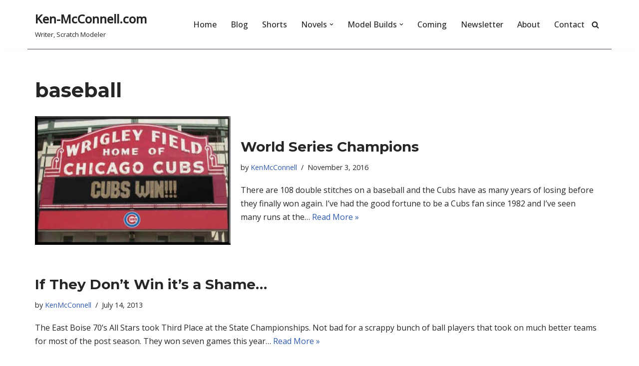

--- FILE ---
content_type: text/html; charset=UTF-8
request_url: http://ken-mcconnell.com/tag/baseball/
body_size: 19666
content:
<!DOCTYPE html>
<html lang="en-US">

<head>
	
	<meta charset="UTF-8">
	<meta name="viewport" content="width=device-width, initial-scale=1, minimum-scale=1">
	<link rel="profile" href="http://gmpg.org/xfn/11">
		<title>baseball &#8211; Ken-McConnell.com</title>
<meta name='robots' content='max-image-preview:large' />
<link rel='dns-prefetch' href='//www.googletagmanager.com' />
<link rel='dns-prefetch' href='//fonts.googleapis.com' />
<link rel="alternate" type="application/rss+xml" title="Ken-McConnell.com &raquo; Feed" href="http://ken-mcconnell.com/feed/" />
<link rel="alternate" type="application/rss+xml" title="Ken-McConnell.com &raquo; Comments Feed" href="http://ken-mcconnell.com/comments/feed/" />
<link rel="alternate" type="application/rss+xml" title="Ken-McConnell.com &raquo; baseball Tag Feed" href="http://ken-mcconnell.com/tag/baseball/feed/" />
<style id='wp-img-auto-sizes-contain-inline-css'>
img:is([sizes=auto i],[sizes^="auto," i]){contain-intrinsic-size:3000px 1500px}
/*# sourceURL=wp-img-auto-sizes-contain-inline-css */
</style>
<style id='wp-emoji-styles-inline-css'>

	img.wp-smiley, img.emoji {
		display: inline !important;
		border: none !important;
		box-shadow: none !important;
		height: 1em !important;
		width: 1em !important;
		margin: 0 0.07em !important;
		vertical-align: -0.1em !important;
		background: none !important;
		padding: 0 !important;
	}
/*# sourceURL=wp-emoji-styles-inline-css */
</style>
<style id='wp-block-library-inline-css'>
:root{--wp-block-synced-color:#7a00df;--wp-block-synced-color--rgb:122,0,223;--wp-bound-block-color:var(--wp-block-synced-color);--wp-editor-canvas-background:#ddd;--wp-admin-theme-color:#007cba;--wp-admin-theme-color--rgb:0,124,186;--wp-admin-theme-color-darker-10:#006ba1;--wp-admin-theme-color-darker-10--rgb:0,107,160.5;--wp-admin-theme-color-darker-20:#005a87;--wp-admin-theme-color-darker-20--rgb:0,90,135;--wp-admin-border-width-focus:2px}@media (min-resolution:192dpi){:root{--wp-admin-border-width-focus:1.5px}}.wp-element-button{cursor:pointer}:root .has-very-light-gray-background-color{background-color:#eee}:root .has-very-dark-gray-background-color{background-color:#313131}:root .has-very-light-gray-color{color:#eee}:root .has-very-dark-gray-color{color:#313131}:root .has-vivid-green-cyan-to-vivid-cyan-blue-gradient-background{background:linear-gradient(135deg,#00d084,#0693e3)}:root .has-purple-crush-gradient-background{background:linear-gradient(135deg,#34e2e4,#4721fb 50%,#ab1dfe)}:root .has-hazy-dawn-gradient-background{background:linear-gradient(135deg,#faaca8,#dad0ec)}:root .has-subdued-olive-gradient-background{background:linear-gradient(135deg,#fafae1,#67a671)}:root .has-atomic-cream-gradient-background{background:linear-gradient(135deg,#fdd79a,#004a59)}:root .has-nightshade-gradient-background{background:linear-gradient(135deg,#330968,#31cdcf)}:root .has-midnight-gradient-background{background:linear-gradient(135deg,#020381,#2874fc)}:root{--wp--preset--font-size--normal:16px;--wp--preset--font-size--huge:42px}.has-regular-font-size{font-size:1em}.has-larger-font-size{font-size:2.625em}.has-normal-font-size{font-size:var(--wp--preset--font-size--normal)}.has-huge-font-size{font-size:var(--wp--preset--font-size--huge)}.has-text-align-center{text-align:center}.has-text-align-left{text-align:left}.has-text-align-right{text-align:right}.has-fit-text{white-space:nowrap!important}#end-resizable-editor-section{display:none}.aligncenter{clear:both}.items-justified-left{justify-content:flex-start}.items-justified-center{justify-content:center}.items-justified-right{justify-content:flex-end}.items-justified-space-between{justify-content:space-between}.screen-reader-text{border:0;clip-path:inset(50%);height:1px;margin:-1px;overflow:hidden;padding:0;position:absolute;width:1px;word-wrap:normal!important}.screen-reader-text:focus{background-color:#ddd;clip-path:none;color:#444;display:block;font-size:1em;height:auto;left:5px;line-height:normal;padding:15px 23px 14px;text-decoration:none;top:5px;width:auto;z-index:100000}html :where(.has-border-color){border-style:solid}html :where([style*=border-top-color]){border-top-style:solid}html :where([style*=border-right-color]){border-right-style:solid}html :where([style*=border-bottom-color]){border-bottom-style:solid}html :where([style*=border-left-color]){border-left-style:solid}html :where([style*=border-width]){border-style:solid}html :where([style*=border-top-width]){border-top-style:solid}html :where([style*=border-right-width]){border-right-style:solid}html :where([style*=border-bottom-width]){border-bottom-style:solid}html :where([style*=border-left-width]){border-left-style:solid}html :where(img[class*=wp-image-]){height:auto;max-width:100%}:where(figure){margin:0 0 1em}html :where(.is-position-sticky){--wp-admin--admin-bar--position-offset:var(--wp-admin--admin-bar--height,0px)}@media screen and (max-width:600px){html :where(.is-position-sticky){--wp-admin--admin-bar--position-offset:0px}}

/*# sourceURL=wp-block-library-inline-css */
</style><style id='global-styles-inline-css'>
:root{--wp--preset--aspect-ratio--square: 1;--wp--preset--aspect-ratio--4-3: 4/3;--wp--preset--aspect-ratio--3-4: 3/4;--wp--preset--aspect-ratio--3-2: 3/2;--wp--preset--aspect-ratio--2-3: 2/3;--wp--preset--aspect-ratio--16-9: 16/9;--wp--preset--aspect-ratio--9-16: 9/16;--wp--preset--color--black: #000000;--wp--preset--color--cyan-bluish-gray: #abb8c3;--wp--preset--color--white: #ffffff;--wp--preset--color--pale-pink: #f78da7;--wp--preset--color--vivid-red: #cf2e2e;--wp--preset--color--luminous-vivid-orange: #ff6900;--wp--preset--color--luminous-vivid-amber: #fcb900;--wp--preset--color--light-green-cyan: #7bdcb5;--wp--preset--color--vivid-green-cyan: #00d084;--wp--preset--color--pale-cyan-blue: #8ed1fc;--wp--preset--color--vivid-cyan-blue: #0693e3;--wp--preset--color--vivid-purple: #9b51e0;--wp--preset--color--neve-link-color: var(--nv-primary-accent);--wp--preset--color--neve-link-hover-color: var(--nv-secondary-accent);--wp--preset--color--nv-site-bg: var(--nv-site-bg);--wp--preset--color--nv-light-bg: var(--nv-light-bg);--wp--preset--color--nv-dark-bg: var(--nv-dark-bg);--wp--preset--color--neve-text-color: var(--nv-text-color);--wp--preset--color--nv-text-dark-bg: var(--nv-text-dark-bg);--wp--preset--color--nv-c-1: var(--nv-c-1);--wp--preset--color--nv-c-2: var(--nv-c-2);--wp--preset--gradient--vivid-cyan-blue-to-vivid-purple: linear-gradient(135deg,rgb(6,147,227) 0%,rgb(155,81,224) 100%);--wp--preset--gradient--light-green-cyan-to-vivid-green-cyan: linear-gradient(135deg,rgb(122,220,180) 0%,rgb(0,208,130) 100%);--wp--preset--gradient--luminous-vivid-amber-to-luminous-vivid-orange: linear-gradient(135deg,rgb(252,185,0) 0%,rgb(255,105,0) 100%);--wp--preset--gradient--luminous-vivid-orange-to-vivid-red: linear-gradient(135deg,rgb(255,105,0) 0%,rgb(207,46,46) 100%);--wp--preset--gradient--very-light-gray-to-cyan-bluish-gray: linear-gradient(135deg,rgb(238,238,238) 0%,rgb(169,184,195) 100%);--wp--preset--gradient--cool-to-warm-spectrum: linear-gradient(135deg,rgb(74,234,220) 0%,rgb(151,120,209) 20%,rgb(207,42,186) 40%,rgb(238,44,130) 60%,rgb(251,105,98) 80%,rgb(254,248,76) 100%);--wp--preset--gradient--blush-light-purple: linear-gradient(135deg,rgb(255,206,236) 0%,rgb(152,150,240) 100%);--wp--preset--gradient--blush-bordeaux: linear-gradient(135deg,rgb(254,205,165) 0%,rgb(254,45,45) 50%,rgb(107,0,62) 100%);--wp--preset--gradient--luminous-dusk: linear-gradient(135deg,rgb(255,203,112) 0%,rgb(199,81,192) 50%,rgb(65,88,208) 100%);--wp--preset--gradient--pale-ocean: linear-gradient(135deg,rgb(255,245,203) 0%,rgb(182,227,212) 50%,rgb(51,167,181) 100%);--wp--preset--gradient--electric-grass: linear-gradient(135deg,rgb(202,248,128) 0%,rgb(113,206,126) 100%);--wp--preset--gradient--midnight: linear-gradient(135deg,rgb(2,3,129) 0%,rgb(40,116,252) 100%);--wp--preset--font-size--small: 13px;--wp--preset--font-size--medium: 20px;--wp--preset--font-size--large: 36px;--wp--preset--font-size--x-large: 42px;--wp--preset--spacing--20: 0.44rem;--wp--preset--spacing--30: 0.67rem;--wp--preset--spacing--40: 1rem;--wp--preset--spacing--50: 1.5rem;--wp--preset--spacing--60: 2.25rem;--wp--preset--spacing--70: 3.38rem;--wp--preset--spacing--80: 5.06rem;--wp--preset--shadow--natural: 6px 6px 9px rgba(0, 0, 0, 0.2);--wp--preset--shadow--deep: 12px 12px 50px rgba(0, 0, 0, 0.4);--wp--preset--shadow--sharp: 6px 6px 0px rgba(0, 0, 0, 0.2);--wp--preset--shadow--outlined: 6px 6px 0px -3px rgb(255, 255, 255), 6px 6px rgb(0, 0, 0);--wp--preset--shadow--crisp: 6px 6px 0px rgb(0, 0, 0);}:where(.is-layout-flex){gap: 0.5em;}:where(.is-layout-grid){gap: 0.5em;}body .is-layout-flex{display: flex;}.is-layout-flex{flex-wrap: wrap;align-items: center;}.is-layout-flex > :is(*, div){margin: 0;}body .is-layout-grid{display: grid;}.is-layout-grid > :is(*, div){margin: 0;}:where(.wp-block-columns.is-layout-flex){gap: 2em;}:where(.wp-block-columns.is-layout-grid){gap: 2em;}:where(.wp-block-post-template.is-layout-flex){gap: 1.25em;}:where(.wp-block-post-template.is-layout-grid){gap: 1.25em;}.has-black-color{color: var(--wp--preset--color--black) !important;}.has-cyan-bluish-gray-color{color: var(--wp--preset--color--cyan-bluish-gray) !important;}.has-white-color{color: var(--wp--preset--color--white) !important;}.has-pale-pink-color{color: var(--wp--preset--color--pale-pink) !important;}.has-vivid-red-color{color: var(--wp--preset--color--vivid-red) !important;}.has-luminous-vivid-orange-color{color: var(--wp--preset--color--luminous-vivid-orange) !important;}.has-luminous-vivid-amber-color{color: var(--wp--preset--color--luminous-vivid-amber) !important;}.has-light-green-cyan-color{color: var(--wp--preset--color--light-green-cyan) !important;}.has-vivid-green-cyan-color{color: var(--wp--preset--color--vivid-green-cyan) !important;}.has-pale-cyan-blue-color{color: var(--wp--preset--color--pale-cyan-blue) !important;}.has-vivid-cyan-blue-color{color: var(--wp--preset--color--vivid-cyan-blue) !important;}.has-vivid-purple-color{color: var(--wp--preset--color--vivid-purple) !important;}.has-neve-link-color-color{color: var(--wp--preset--color--neve-link-color) !important;}.has-neve-link-hover-color-color{color: var(--wp--preset--color--neve-link-hover-color) !important;}.has-nv-site-bg-color{color: var(--wp--preset--color--nv-site-bg) !important;}.has-nv-light-bg-color{color: var(--wp--preset--color--nv-light-bg) !important;}.has-nv-dark-bg-color{color: var(--wp--preset--color--nv-dark-bg) !important;}.has-neve-text-color-color{color: var(--wp--preset--color--neve-text-color) !important;}.has-nv-text-dark-bg-color{color: var(--wp--preset--color--nv-text-dark-bg) !important;}.has-nv-c-1-color{color: var(--wp--preset--color--nv-c-1) !important;}.has-nv-c-2-color{color: var(--wp--preset--color--nv-c-2) !important;}.has-black-background-color{background-color: var(--wp--preset--color--black) !important;}.has-cyan-bluish-gray-background-color{background-color: var(--wp--preset--color--cyan-bluish-gray) !important;}.has-white-background-color{background-color: var(--wp--preset--color--white) !important;}.has-pale-pink-background-color{background-color: var(--wp--preset--color--pale-pink) !important;}.has-vivid-red-background-color{background-color: var(--wp--preset--color--vivid-red) !important;}.has-luminous-vivid-orange-background-color{background-color: var(--wp--preset--color--luminous-vivid-orange) !important;}.has-luminous-vivid-amber-background-color{background-color: var(--wp--preset--color--luminous-vivid-amber) !important;}.has-light-green-cyan-background-color{background-color: var(--wp--preset--color--light-green-cyan) !important;}.has-vivid-green-cyan-background-color{background-color: var(--wp--preset--color--vivid-green-cyan) !important;}.has-pale-cyan-blue-background-color{background-color: var(--wp--preset--color--pale-cyan-blue) !important;}.has-vivid-cyan-blue-background-color{background-color: var(--wp--preset--color--vivid-cyan-blue) !important;}.has-vivid-purple-background-color{background-color: var(--wp--preset--color--vivid-purple) !important;}.has-neve-link-color-background-color{background-color: var(--wp--preset--color--neve-link-color) !important;}.has-neve-link-hover-color-background-color{background-color: var(--wp--preset--color--neve-link-hover-color) !important;}.has-nv-site-bg-background-color{background-color: var(--wp--preset--color--nv-site-bg) !important;}.has-nv-light-bg-background-color{background-color: var(--wp--preset--color--nv-light-bg) !important;}.has-nv-dark-bg-background-color{background-color: var(--wp--preset--color--nv-dark-bg) !important;}.has-neve-text-color-background-color{background-color: var(--wp--preset--color--neve-text-color) !important;}.has-nv-text-dark-bg-background-color{background-color: var(--wp--preset--color--nv-text-dark-bg) !important;}.has-nv-c-1-background-color{background-color: var(--wp--preset--color--nv-c-1) !important;}.has-nv-c-2-background-color{background-color: var(--wp--preset--color--nv-c-2) !important;}.has-black-border-color{border-color: var(--wp--preset--color--black) !important;}.has-cyan-bluish-gray-border-color{border-color: var(--wp--preset--color--cyan-bluish-gray) !important;}.has-white-border-color{border-color: var(--wp--preset--color--white) !important;}.has-pale-pink-border-color{border-color: var(--wp--preset--color--pale-pink) !important;}.has-vivid-red-border-color{border-color: var(--wp--preset--color--vivid-red) !important;}.has-luminous-vivid-orange-border-color{border-color: var(--wp--preset--color--luminous-vivid-orange) !important;}.has-luminous-vivid-amber-border-color{border-color: var(--wp--preset--color--luminous-vivid-amber) !important;}.has-light-green-cyan-border-color{border-color: var(--wp--preset--color--light-green-cyan) !important;}.has-vivid-green-cyan-border-color{border-color: var(--wp--preset--color--vivid-green-cyan) !important;}.has-pale-cyan-blue-border-color{border-color: var(--wp--preset--color--pale-cyan-blue) !important;}.has-vivid-cyan-blue-border-color{border-color: var(--wp--preset--color--vivid-cyan-blue) !important;}.has-vivid-purple-border-color{border-color: var(--wp--preset--color--vivid-purple) !important;}.has-neve-link-color-border-color{border-color: var(--wp--preset--color--neve-link-color) !important;}.has-neve-link-hover-color-border-color{border-color: var(--wp--preset--color--neve-link-hover-color) !important;}.has-nv-site-bg-border-color{border-color: var(--wp--preset--color--nv-site-bg) !important;}.has-nv-light-bg-border-color{border-color: var(--wp--preset--color--nv-light-bg) !important;}.has-nv-dark-bg-border-color{border-color: var(--wp--preset--color--nv-dark-bg) !important;}.has-neve-text-color-border-color{border-color: var(--wp--preset--color--neve-text-color) !important;}.has-nv-text-dark-bg-border-color{border-color: var(--wp--preset--color--nv-text-dark-bg) !important;}.has-nv-c-1-border-color{border-color: var(--wp--preset--color--nv-c-1) !important;}.has-nv-c-2-border-color{border-color: var(--wp--preset--color--nv-c-2) !important;}.has-vivid-cyan-blue-to-vivid-purple-gradient-background{background: var(--wp--preset--gradient--vivid-cyan-blue-to-vivid-purple) !important;}.has-light-green-cyan-to-vivid-green-cyan-gradient-background{background: var(--wp--preset--gradient--light-green-cyan-to-vivid-green-cyan) !important;}.has-luminous-vivid-amber-to-luminous-vivid-orange-gradient-background{background: var(--wp--preset--gradient--luminous-vivid-amber-to-luminous-vivid-orange) !important;}.has-luminous-vivid-orange-to-vivid-red-gradient-background{background: var(--wp--preset--gradient--luminous-vivid-orange-to-vivid-red) !important;}.has-very-light-gray-to-cyan-bluish-gray-gradient-background{background: var(--wp--preset--gradient--very-light-gray-to-cyan-bluish-gray) !important;}.has-cool-to-warm-spectrum-gradient-background{background: var(--wp--preset--gradient--cool-to-warm-spectrum) !important;}.has-blush-light-purple-gradient-background{background: var(--wp--preset--gradient--blush-light-purple) !important;}.has-blush-bordeaux-gradient-background{background: var(--wp--preset--gradient--blush-bordeaux) !important;}.has-luminous-dusk-gradient-background{background: var(--wp--preset--gradient--luminous-dusk) !important;}.has-pale-ocean-gradient-background{background: var(--wp--preset--gradient--pale-ocean) !important;}.has-electric-grass-gradient-background{background: var(--wp--preset--gradient--electric-grass) !important;}.has-midnight-gradient-background{background: var(--wp--preset--gradient--midnight) !important;}.has-small-font-size{font-size: var(--wp--preset--font-size--small) !important;}.has-medium-font-size{font-size: var(--wp--preset--font-size--medium) !important;}.has-large-font-size{font-size: var(--wp--preset--font-size--large) !important;}.has-x-large-font-size{font-size: var(--wp--preset--font-size--x-large) !important;}
/*# sourceURL=global-styles-inline-css */
</style>

<style id='classic-theme-styles-inline-css'>
/*! This file is auto-generated */
.wp-block-button__link{color:#fff;background-color:#32373c;border-radius:9999px;box-shadow:none;text-decoration:none;padding:calc(.667em + 2px) calc(1.333em + 2px);font-size:1.125em}.wp-block-file__button{background:#32373c;color:#fff;text-decoration:none}
/*# sourceURL=/wp-includes/css/classic-themes.min.css */
</style>
<link rel='stylesheet' id='neve-style-css' href='http://ken-mcconnell.com/wp-content/themes/neve/style-main-new.min.css?ver=4.2.2' media='all' />
<style id='neve-style-inline-css'>
.is-menu-sidebar .header-menu-sidebar { visibility: visible; }.is-menu-sidebar.menu_sidebar_slide_left .header-menu-sidebar { transform: translate3d(0, 0, 0); left: 0; }.is-menu-sidebar.menu_sidebar_slide_right .header-menu-sidebar { transform: translate3d(0, 0, 0); right: 0; }.is-menu-sidebar.menu_sidebar_pull_right .header-menu-sidebar, .is-menu-sidebar.menu_sidebar_pull_left .header-menu-sidebar { transform: translateX(0); }.is-menu-sidebar.menu_sidebar_dropdown .header-menu-sidebar { height: auto; }.is-menu-sidebar.menu_sidebar_dropdown .header-menu-sidebar-inner { max-height: 400px; padding: 20px 0; }.is-menu-sidebar.menu_sidebar_full_canvas .header-menu-sidebar { opacity: 1; }.header-menu-sidebar .menu-item-nav-search:not(.floating) { pointer-events: none; }.header-menu-sidebar .menu-item-nav-search .is-menu-sidebar { pointer-events: unset; }@media screen and (max-width: 960px) { .builder-item.cr .item--inner { --textalign: center; --justify: center; } }
.nv-meta-list li.meta:not(:last-child):after { content:"/" }.nv-meta-list .no-mobile{
			display:none;
		}.nv-meta-list li.last::after{
			content: ""!important;
		}@media (min-width: 769px) {
			.nv-meta-list .no-mobile {
				display: inline-block;
			}
			.nv-meta-list li.last:not(:last-child)::after {
		 		content: "/" !important;
			}
		}
 :root{ --container: 748px;--postwidth:100%; --primarybtnbg: var(--nv-primary-accent); --primarybtnhoverbg: var(--nv-primary-accent); --primarybtncolor: #fff; --secondarybtncolor: var(--nv-primary-accent); --primarybtnhovercolor: #fff; --secondarybtnhovercolor: var(--nv-primary-accent);--primarybtnborderradius:3px;--secondarybtnborderradius:3px;--secondarybtnborderwidth:3px;--btnpadding:13px 15px;--primarybtnpadding:13px 15px;--secondarybtnpadding:calc(13px - 3px) calc(15px - 3px); --bodyfontfamily: "Open Sans"; --bodyfontsize: 15px; --bodylineheight: 1.6; --bodyletterspacing: 0px; --bodyfontweight: 400; --headingsfontfamily: Montserrat; --h1fontsize: 36px; --h1fontweight: 700; --h1lineheight: 1.2; --h1letterspacing: 0px; --h1texttransform: none; --h2fontsize: 28px; --h2fontweight: 700; --h2lineheight: 1.3; --h2letterspacing: 0px; --h2texttransform: none; --h3fontsize: 24px; --h3fontweight: 700; --h3lineheight: 1.4; --h3letterspacing: 0px; --h3texttransform: none; --h4fontsize: 20px; --h4fontweight: 700; --h4lineheight: 1.6; --h4letterspacing: 0px; --h4texttransform: none; --h5fontsize: 16px; --h5fontweight: 700; --h5lineheight: 1.6; --h5letterspacing: 0px; --h5texttransform: none; --h6fontsize: 14px; --h6fontweight: 700; --h6lineheight: 1.6; --h6letterspacing: 0px; --h6texttransform: none;--formfieldborderwidth:2px;--formfieldborderradius:3px; --formfieldbgcolor: var(--nv-site-bg); --formfieldbordercolor: #dddddd; --formfieldcolor: var(--nv-text-color);--formfieldpadding:10px 12px; } .nv-index-posts{ --borderradius:0px; } .has-neve-button-color-color{ color: var(--nv-primary-accent)!important; } .has-neve-button-color-background-color{ background-color: var(--nv-primary-accent)!important; } .single-post-container .alignfull > [class*="__inner-container"], .single-post-container .alignwide > [class*="__inner-container"]{ max-width:718px } .nv-meta-list{ --avatarsize: 20px; } .single .nv-meta-list{ --avatarsize: 20px; } .nv-is-boxed.nv-comments-wrap{ --padding:20px; } .nv-is-boxed.comment-respond{ --padding:20px; } .single:not(.single-product), .page{ --c-vspace:0 0 0 0;; } .scroll-to-top{ --color: var(--nv-text-dark-bg);--padding:8px 10px; --borderradius: 3px; --bgcolor: var(--nv-primary-accent); --hovercolor: var(--nv-text-dark-bg); --hoverbgcolor: var(--nv-primary-accent);--size:16px; } .global-styled{ --bgcolor: var(--nv-site-bg); } .header-top{ --rowbcolor: var(--nv-light-bg); --color: var(--nv-text-color); --bgcolor: var(--nv-site-bg); } .header-main{ --rowbwidth:0px; --rowbcolor: #424259; --color: var(--nv-text-color); --bgcolor: var(--nv-site-bg); } .header-bottom{ --rowbcolor: var(--nv-light-bg); --color: var(--nv-text-color); --bgcolor: var(--nv-site-bg); } .header-menu-sidebar-bg{ --justify: flex-start; --textalign: left;--flexg: 1;--wrapdropdownwidth: auto; --color: var(--nv-text-color); --bgcolor: var(--nv-site-bg); } .header-menu-sidebar{ width: 350px; } .builder-item--logo{ --maxwidth: 120px; --fs: 24px;--padding:10px 0;--margin:0; --textalign: left;--justify: flex-start; } .builder-item--nav-icon,.header-menu-sidebar .close-sidebar-panel .navbar-toggle{ --borderradius:0; } .builder-item--nav-icon{ --label-margin:0 5px 0 0;;--padding:10px 15px;--margin:0; } .builder-item--primary-menu{ --hovercolor: var(--nv-secondary-accent); --hovertextcolor: var(--nv-text-color); --activecolor: var(--nv-primary-accent); --spacing: 20px; --height: 25px;--padding:0;--margin:0; --fontsize: 1em; --lineheight: 1.6; --letterspacing: 0px; --fontweight: 500; --texttransform: none; --iconsize: 1em; } .hfg-is-group.has-primary-menu .inherit-ff{ --inheritedfw: 500; } .builder-item--header_search_responsive{ --iconsize: 15px; --formfieldfontsize: 14px;--formfieldborderwidth:2px;--formfieldborderradius:2px; --height: 40px;--padding:0 10px;--margin:0; } .footer-top-inner .row{ grid-template-columns:1fr 1fr 1fr; --valign: flex-start; } .footer-top{ --rowbcolor: var(--nv-light-bg); --color: var(--nv-text-color); --bgcolor: var(--nv-site-bg); } .footer-main-inner .row{ grid-template-columns:1fr 1fr 1fr; --valign: flex-start; } .footer-main{ --rowbcolor: var(--nv-light-bg); --color: var(--nv-text-color); --bgcolor: var(--nv-site-bg); } .footer-bottom-inner .row{ grid-template-columns:1fr 1fr 1fr; --valign: flex-start; } .footer-bottom{ --rowbcolor: var(--nv-light-bg); --color: var(--nv-text-dark-bg); --bgcolor: var(--nv-dark-bg); } @media(min-width: 576px){ :root{ --container: 992px;--postwidth:100%;--btnpadding:13px 15px;--primarybtnpadding:13px 15px;--secondarybtnpadding:calc(13px - 3px) calc(15px - 3px); --bodyfontsize: 16px; --bodylineheight: 1.6; --bodyletterspacing: 0px; --h1fontsize: 38px; --h1lineheight: 1.2; --h1letterspacing: 0px; --h2fontsize: 30px; --h2lineheight: 1.2; --h2letterspacing: 0px; --h3fontsize: 26px; --h3lineheight: 1.4; --h3letterspacing: 0px; --h4fontsize: 22px; --h4lineheight: 1.5; --h4letterspacing: 0px; --h5fontsize: 18px; --h5lineheight: 1.6; --h5letterspacing: 0px; --h6fontsize: 14px; --h6lineheight: 1.6; --h6letterspacing: 0px; } .single-post-container .alignfull > [class*="__inner-container"], .single-post-container .alignwide > [class*="__inner-container"]{ max-width:962px } .nv-meta-list{ --avatarsize: 20px; } .single .nv-meta-list{ --avatarsize: 20px; } .nv-is-boxed.nv-comments-wrap{ --padding:30px; } .nv-is-boxed.comment-respond{ --padding:30px; } .single:not(.single-product), .page{ --c-vspace:0 0 0 0;; } .scroll-to-top{ --padding:8px 10px;--size:16px; } .header-main{ --rowbwidth:0px; } .header-menu-sidebar-bg{ --justify: flex-start; --textalign: left;--flexg: 1;--wrapdropdownwidth: auto; } .header-menu-sidebar{ width: 350px; } .builder-item--logo{ --maxwidth: 120px; --fs: 24px;--padding:10px 0;--margin:0; --textalign: left;--justify: flex-start; } .builder-item--nav-icon{ --label-margin:0 5px 0 0;;--padding:10px 15px;--margin:0; } .builder-item--primary-menu{ --spacing: 20px; --height: 25px;--padding:0;--margin:0; --fontsize: 1em; --lineheight: 1.6; --letterspacing: 0px; --iconsize: 1em; } .builder-item--header_search_responsive{ --formfieldfontsize: 14px;--formfieldborderwidth:2px;--formfieldborderradius:2px; --height: 40px;--padding:0 10px;--margin:0; } }@media(min-width: 960px){ :root{ --container: 1170px;--postwidth:100%;--btnpadding:13px 15px;--primarybtnpadding:13px 15px;--secondarybtnpadding:calc(13px - 3px) calc(15px - 3px); --bodyfontsize: 16px; --bodylineheight: 1.7; --bodyletterspacing: 0px; --h1fontsize: 40px; --h1lineheight: 1.1; --h1letterspacing: 0px; --h2fontsize: 32px; --h2lineheight: 1.2; --h2letterspacing: 0px; --h3fontsize: 28px; --h3lineheight: 1.4; --h3letterspacing: 0px; --h4fontsize: 24px; --h4lineheight: 1.5; --h4letterspacing: 0px; --h5fontsize: 20px; --h5lineheight: 1.6; --h5letterspacing: 0px; --h6fontsize: 16px; --h6lineheight: 1.6; --h6letterspacing: 0px; } body:not(.single):not(.archive):not(.blog):not(.search):not(.error404) .neve-main > .container .col, body.post-type-archive-course .neve-main > .container .col, body.post-type-archive-llms_membership .neve-main > .container .col{ max-width: 100%; } body:not(.single):not(.archive):not(.blog):not(.search):not(.error404) .nv-sidebar-wrap, body.post-type-archive-course .nv-sidebar-wrap, body.post-type-archive-llms_membership .nv-sidebar-wrap{ max-width: 0%; } .neve-main > .archive-container .nv-index-posts.col{ max-width: 100%; } .neve-main > .archive-container .nv-sidebar-wrap{ max-width: 0%; } .neve-main > .single-post-container .nv-single-post-wrap.col{ max-width: 70%; } .single-post-container .alignfull > [class*="__inner-container"], .single-post-container .alignwide > [class*="__inner-container"]{ max-width:789px } .container-fluid.single-post-container .alignfull > [class*="__inner-container"], .container-fluid.single-post-container .alignwide > [class*="__inner-container"]{ max-width:calc(70% + 15px) } .neve-main > .single-post-container .nv-sidebar-wrap{ max-width: 30%; } .nv-meta-list{ --avatarsize: 20px; } .single .nv-meta-list{ --avatarsize: 20px; } .nv-is-boxed.nv-comments-wrap{ --padding:40px; } .nv-is-boxed.comment-respond{ --padding:40px; } .single:not(.single-product), .page{ --c-vspace:0 0 0 0;; } .scroll-to-top{ --padding:8px 10px;--size:16px; } .header-main{ --rowbwidth:1px; } .header-menu-sidebar-bg{ --justify: flex-start; --textalign: left;--flexg: 1;--wrapdropdownwidth: auto; } .header-menu-sidebar{ width: 239px; } .builder-item--logo{ --maxwidth: 120px; --fs: 24px;--padding:10px 0;--margin:0; --textalign: left;--justify: flex-start; } .builder-item--nav-icon{ --label-margin:0 5px 0 0;;--padding:10px 15px;--margin:0; } .builder-item--primary-menu{ --spacing: 20px; --height: 25px;--padding:0;--margin:0; --fontsize: 1em; --lineheight: 1.6; --letterspacing: 0px; --iconsize: 1em; } .builder-item--header_search_responsive{ --formfieldfontsize: 14px;--formfieldborderwidth:2px;--formfieldborderradius:2px; --height: 40px;--padding:0 10px;--margin:0; } }.scroll-to-top {right: 20px; border: none; position: fixed; bottom: 30px; display: none; opacity: 0; visibility: hidden; transition: opacity 0.3s ease-in-out, visibility 0.3s ease-in-out; align-items: center; justify-content: center; z-index: 999; } @supports (-webkit-overflow-scrolling: touch) { .scroll-to-top { bottom: 74px; } } .scroll-to-top.image { background-position: center; } .scroll-to-top .scroll-to-top-image { width: 100%; height: 100%; } .scroll-to-top .scroll-to-top-label { margin: 0; padding: 5px; } .scroll-to-top:hover { text-decoration: none; } .scroll-to-top.scroll-to-top-left {left: 20px; right: unset;} .scroll-to-top.scroll-show-mobile { display: flex; } @media (min-width: 960px) { .scroll-to-top { display: flex; } }.scroll-to-top { color: var(--color); padding: var(--padding); border-radius: var(--borderradius); background: var(--bgcolor); } .scroll-to-top:hover, .scroll-to-top:focus { color: var(--hovercolor); background: var(--hoverbgcolor); } .scroll-to-top-icon, .scroll-to-top.image .scroll-to-top-image { width: var(--size); height: var(--size); } .scroll-to-top-image { background-image: var(--bgimage); background-size: cover; }:root{--nv-primary-accent:#2f5aae;--nv-secondary-accent:#2f5aae;--nv-site-bg:#ffffff;--nv-light-bg:#f4f5f7;--nv-dark-bg:#121212;--nv-text-color:#272626;--nv-text-dark-bg:#ffffff;--nv-c-1:#9463ae;--nv-c-2:#be574b;--nv-fallback-ff:Arial, Helvetica, sans-serif;}
/*# sourceURL=neve-style-inline-css */
</style>
<link rel='stylesheet' id='neve-google-font-open-sans-css' href='//fonts.googleapis.com/css?family=Open+Sans%3A400%2C500&#038;display=swap&#038;ver=4.2.2' media='all' />
<link rel='stylesheet' id='neve-google-font-montserrat-css' href='//fonts.googleapis.com/css?family=Montserrat%3A400%2C700&#038;display=swap&#038;ver=4.2.2' media='all' />

<!-- Google tag (gtag.js) snippet added by Site Kit -->
<!-- Google Analytics snippet added by Site Kit -->
<script src="https://www.googletagmanager.com/gtag/js?id=GT-NFDP99L" id="google_gtagjs-js" async></script>
<script id="google_gtagjs-js-after">
window.dataLayer = window.dataLayer || [];function gtag(){dataLayer.push(arguments);}
gtag("set","linker",{"domains":["ken-mcconnell.com"]});
gtag("js", new Date());
gtag("set", "developer_id.dZTNiMT", true);
gtag("config", "GT-NFDP99L");
 window._googlesitekit = window._googlesitekit || {}; window._googlesitekit.throttledEvents = []; window._googlesitekit.gtagEvent = (name, data) => { var key = JSON.stringify( { name, data } ); if ( !! window._googlesitekit.throttledEvents[ key ] ) { return; } window._googlesitekit.throttledEvents[ key ] = true; setTimeout( () => { delete window._googlesitekit.throttledEvents[ key ]; }, 5 ); gtag( "event", name, { ...data, event_source: "site-kit" } ); }; 
//# sourceURL=google_gtagjs-js-after
</script>
<link rel="https://api.w.org/" href="http://ken-mcconnell.com/wp-json/" /><link rel="alternate" title="JSON" type="application/json" href="http://ken-mcconnell.com/wp-json/wp/v2/tags/623" /><link rel="EditURI" type="application/rsd+xml" title="RSD" href="http://ken-mcconnell.com/xmlrpc.php?rsd" />
<meta name="generator" content="WordPress 6.9" />
<meta name="generator" content="Site Kit by Google 1.168.0" /><link rel="me" href="https://mastodon.online/@Ken_McConnell"/>
<!-- All in one Favicon 4.8 --><link rel="icon" href="http://ken-mcconnell.com/wp-content/uploads/2012/01/iconstar.gif" type="image/png"/>
<link rel="icon" href="http://ken-mcconnell.com/wp-content/uploads/2012/01/iconstar.gif" sizes="32x32" />
<link rel="icon" href="http://ken-mcconnell.com/wp-content/uploads/2012/01/iconstar.gif" sizes="192x192" />
<link rel="apple-touch-icon" href="http://ken-mcconnell.com/wp-content/uploads/2012/01/iconstar.gif" />
<meta name="msapplication-TileImage" content="http://ken-mcconnell.com/wp-content/uploads/2012/01/iconstar.gif" />

	</head>

<body  class="archive tag tag-baseball tag-623 wp-theme-neve  nv-blog-default nv-sidebar-full-width menu_sidebar_slide_left" id="neve_body"  >
<div class="wrapper">
	
	<header class="header"  >
		<a class="neve-skip-link show-on-focus" href="#content" >
			Skip to content		</a>
		<div id="header-grid"  class="hfg_header site-header">
	
<nav class="header--row header-main hide-on-mobile hide-on-tablet layout-contained nv-navbar header--row"
	data-row-id="main" data-show-on="desktop">

	<div
		class="header--row-inner header-main-inner">
		<div class="container">
			<div
				class="row row--wrapper"
				data-section="hfg_header_layout_main" >
				<div class="hfg-slot left"><div class="builder-item desktop-left"><div class="item--inner builder-item--logo"
		data-section="title_tagline"
		data-item-id="logo">
	
<div class="site-logo">
	<a class="brand" href="http://ken-mcconnell.com/" aria-label="Ken-McConnell.com Writer, Scratch Modeler" rel="home"><div class="nv-title-tagline-wrap"><p class="site-title">Ken-McConnell.com</p><small>Writer, Scratch Modeler</small></div></a></div>
	</div>

</div></div><div class="hfg-slot right"><div class="builder-item has-nav hfg-is-group has-primary-menu"><div class="item--inner builder-item--primary-menu has_menu"
		data-section="header_menu_primary"
		data-item-id="primary-menu">
	<div class="nv-nav-wrap">
	<div role="navigation" class="nav-menu-primary"
			aria-label="Primary Menu">

		<ul id="nv-primary-navigation-main" class="primary-menu-ul nav-ul menu-desktop"><li id="menu-item-7846" class="menu-item menu-item-type-custom menu-item-object-custom menu-item-home menu-item-7846"><div class="wrap"><a href="http://ken-mcconnell.com/">Home</a></div></li>
<li id="menu-item-9670" class="menu-item menu-item-type-post_type menu-item-object-page current_page_parent menu-item-9670"><div class="wrap"><a href="http://ken-mcconnell.com/blog/">Blog</a></div></li>
<li id="menu-item-12047" class="menu-item menu-item-type-post_type menu-item-object-page menu-item-12047"><div class="wrap"><a href="http://ken-mcconnell.com/short-stories-2/">Shorts</a></div></li>
<li id="menu-item-4001" class="menu-item menu-item-type-post_type menu-item-object-page menu-item-has-children menu-item-4001"><div class="wrap"><a href="http://ken-mcconnell.com/fiction-sampler/"><span class="menu-item-title-wrap dd-title">Novels</span></a><div role="button" aria-pressed="false" aria-label="Open Submenu" tabindex="0" class="caret-wrap caret 4" style="margin-left:5px;"><span class="caret"><svg fill="currentColor" aria-label="Dropdown" xmlns="http://www.w3.org/2000/svg" viewBox="0 0 448 512"><path d="M207.029 381.476L12.686 187.132c-9.373-9.373-9.373-24.569 0-33.941l22.667-22.667c9.357-9.357 24.522-9.375 33.901-.04L224 284.505l154.745-154.021c9.379-9.335 24.544-9.317 33.901.04l22.667 22.667c9.373 9.373 9.373 24.569 0 33.941L240.971 381.476c-9.373 9.372-24.569 9.372-33.942 0z"/></svg></span></div></div>
<ul class="sub-menu">
	<li id="menu-item-11786" class="menu-item menu-item-type-post_type menu-item-object-page menu-item-11786"><div class="wrap"><a href="http://ken-mcconnell.com/b-e-t-w-e-o-s/">B E T W E O S</a></div></li>
	<li id="menu-item-6042" class="menu-item menu-item-type-post_type menu-item-object-page menu-item-6042"><div class="wrap"><a href="http://ken-mcconnell.com/fiction-sampler/null_pointer/" title="as Johnny Batch">Null Pointer (Mystery)</a></div></li>
	<li id="menu-item-11496" class="menu-item menu-item-type-post_type menu-item-object-page menu-item-11496"><div class="wrap"><a href="http://ken-mcconnell.com/kill-dash-nine-mystery/">Kill Dash Nine (Mystery)</a></div></li>
	<li id="menu-item-9942" class="menu-item menu-item-type-post_type menu-item-object-page menu-item-9942"><div class="wrap"><a href="http://ken-mcconnell.com/fiction-sampler/corvette/">Corvette: First Command</a></div></li>
	<li id="menu-item-10475" class="menu-item menu-item-type-post_type menu-item-object-page menu-item-10475"><div class="wrap"><a href="http://ken-mcconnell.com/fiction-sampler/corvette-seer-black-star/">Corvette: Seer of the Black Star</a></div></li>
	<li id="menu-item-10624" class="menu-item menu-item-type-post_type menu-item-object-page menu-item-10624"><div class="wrap"><a href="http://ken-mcconnell.com/fiction-sampler/corvette-pirates-lair/">Corvette: Pirate’s Lair</a></div></li>
	<li id="menu-item-11470" class="menu-item menu-item-type-post_type menu-item-object-page menu-item-11470"><div class="wrap"><a href="http://ken-mcconnell.com/fiction-sampler/destroyer-declo-demons/">Destroyer: Declo Demons</a></div></li>
	<li id="menu-item-11601" class="menu-item menu-item-type-post_type menu-item-object-page menu-item-11601"><div class="wrap"><a href="http://ken-mcconnell.com/destroyer-the-mutineers/">Destroyer: The Mutineers</a></div></li>
	<li id="menu-item-11605" class="menu-item menu-item-type-post_type menu-item-object-page menu-item-11605"><div class="wrap"><a href="http://ken-mcconnell.com/destroyers-letting-go/">Destroyer: Letting Go</a></div></li>
	<li id="menu-item-11999" class="menu-item menu-item-type-post_type menu-item-object-page menu-item-11999"><div class="wrap"><a href="http://ken-mcconnell.com/explorer-new-horizons/">Explorer: New Horizons</a></div></li>
	<li id="menu-item-12000" class="menu-item menu-item-type-post_type menu-item-object-page menu-item-12000"><div class="wrap"><a href="http://ken-mcconnell.com/explorer-searchers/">Explorer: Searchers</a></div></li>
	<li id="menu-item-12001" class="menu-item menu-item-type-post_type menu-item-object-page menu-item-12001"><div class="wrap"><a href="http://ken-mcconnell.com/explorer-destiny/">Explorer: Destiny</a></div></li>
	<li id="menu-item-11856" class="menu-item menu-item-type-post_type menu-item-object-page menu-item-11856"><div class="wrap"><a href="http://ken-mcconnell.com/fiction-sampler/galaxy-collision-series/starforgers/">Starforgers, Book 1</a></div></li>
	<li id="menu-item-8101" class="menu-item menu-item-type-post_type menu-item-object-page menu-item-has-children menu-item-8101"><div class="wrap"><a href="http://ken-mcconnell.com/fiction-sampler/galaxy-collision-series/devons-blade/"><span class="menu-item-title-wrap dd-title">Devon’s Blade, Book 2</span></a><div role="button" aria-pressed="false" aria-label="Open Submenu" tabindex="0" class="caret-wrap caret 18" style="margin-left:5px;"><span class="caret"><svg fill="currentColor" aria-label="Dropdown" xmlns="http://www.w3.org/2000/svg" viewBox="0 0 448 512"><path d="M207.029 381.476L12.686 187.132c-9.373-9.373-9.373-24.569 0-33.941l22.667-22.667c9.357-9.357 24.522-9.375 33.901-.04L224 284.505l154.745-154.021c9.379-9.335 24.544-9.317 33.901.04l22.667 22.667c9.373 9.373 9.373 24.569 0 33.941L240.971 381.476c-9.373 9.372-24.569 9.372-33.942 0z"/></svg></span></div></div>
	<ul class="sub-menu">
		<li id="menu-item-11129" class="menu-item menu-item-type-post_type menu-item-object-page menu-item-11129"><div class="wrap"><a href="http://ken-mcconnell.com/hank-lives-short-story/">Hank Lives (Short Story)</a></div></li>
	</ul>
</li>
	<li id="menu-item-7736" class="menu-item menu-item-type-post_type menu-item-object-page menu-item-7736"><div class="wrap"><a href="http://ken-mcconnell.com/fiction-sampler/galaxy-collision-series/starforgers/starforgers-book-2-rising/">The Rising, Book 3</a></div></li>
	<li id="menu-item-7744" class="menu-item menu-item-type-post_type menu-item-object-page menu-item-7744"><div class="wrap"><a href="http://ken-mcconnell.com/fiction-sampler/galaxy-collision-series/starforgers/starforgers-book-2-rising/blood-empress/">The Blood Empress, Book 4</a></div></li>
	<li id="menu-item-8095" class="menu-item menu-item-type-post_type menu-item-object-page menu-item-8095"><div class="wrap"><a href="http://ken-mcconnell.com/fiction-sampler/galaxy-collision-series/starforgers-book-3-counterattack/">Counterattack, Book 5</a></div></li>
	<li id="menu-item-11857" class="menu-item menu-item-type-post_type menu-item-object-page menu-item-11857"><div class="wrap"><a href="http://ken-mcconnell.com/fiction-sampler/galaxy-collision-series/starstrikers/">Starstrikers, Book 1</a></div></li>
	<li id="menu-item-10031" class="menu-item menu-item-type-post_type menu-item-object-page menu-item-10031"><div class="wrap"><a href="http://ken-mcconnell.com/fiction-sampler/knat-trap/">K’nat Trap, Book 2</a></div></li>
	<li id="menu-item-5218" class="menu-item menu-item-type-post_type menu-item-object-page menu-item-5218"><div class="wrap"><a href="http://ken-mcconnell.com/fiction-sampler/galaxy-collision-series/starveyors/">Starveyors, Book 7</a></div></li>
</ul>
</li>
<li id="menu-item-7358" class="menu-item menu-item-type-post_type menu-item-object-page menu-item-has-children menu-item-7358"><div class="wrap"><a href="http://ken-mcconnell.com/model-builds/"><span class="menu-item-title-wrap dd-title">Model Builds</span></a><div role="button" aria-pressed="false" aria-label="Open Submenu" tabindex="0" class="caret-wrap caret 26" style="margin-left:5px;"><span class="caret"><svg fill="currentColor" aria-label="Dropdown" xmlns="http://www.w3.org/2000/svg" viewBox="0 0 448 512"><path d="M207.029 381.476L12.686 187.132c-9.373-9.373-9.373-24.569 0-33.941l22.667-22.667c9.357-9.357 24.522-9.375 33.901-.04L224 284.505l154.745-154.021c9.379-9.335 24.544-9.317 33.901.04l22.667 22.667c9.373 9.373 9.373 24.569 0 33.941L240.971 381.476c-9.373 9.372-24.569 9.372-33.942 0z"/></svg></span></div></div>
<ul class="sub-menu">
	<li id="menu-item-9793" class="menu-item menu-item-type-post_type menu-item-object-page menu-item-9793"><div class="wrap"><a href="http://ken-mcconnell.com/model-builds/ss-weippe-build/">SS Weippe Build</a></div></li>
	<li id="menu-item-7377" class="menu-item menu-item-type-post_type menu-item-object-page menu-item-7377"><div class="wrap"><a href="http://ken-mcconnell.com/ss-sokol-build/">SS Truxtun Build</a></div></li>
	<li id="menu-item-10437" class="menu-item menu-item-type-post_type menu-item-object-page menu-item-10437"><div class="wrap"><a href="http://ken-mcconnell.com/model-builds/ss-kootenai-build/">SS Kootenai Build</a></div></li>
	<li id="menu-item-11742" class="menu-item menu-item-type-post_type menu-item-object-page menu-item-11742"><div class="wrap"><a href="http://ken-mcconnell.com/ss-ranger-build/">SS Ranger Build</a></div></li>
	<li id="menu-item-11434" class="menu-item menu-item-type-post_type menu-item-object-page menu-item-11434"><div class="wrap"><a href="http://ken-mcconnell.com/ss-bourke-build/">SS Bourke Build</a></div></li>
	<li id="menu-item-10208" class="menu-item menu-item-type-post_type menu-item-object-page menu-item-10208"><div class="wrap"><a href="http://ken-mcconnell.com/model-builds/black-star/">Black Star</a></div></li>
	<li id="menu-item-11296" class="menu-item menu-item-type-post_type menu-item-object-page menu-item-11296"><div class="wrap"><a href="http://ken-mcconnell.com/?page_id=11294">Sultran Warship Build</a></div></li>
	<li id="menu-item-11319" class="menu-item menu-item-type-post_type menu-item-object-page menu-item-11319"><div class="wrap"><a href="http://ken-mcconnell.com/model-builds/ostrov-warship-build/">Ostrov Warship Build</a></div></li>
	<li id="menu-item-9765" class="menu-item menu-item-type-post_type menu-item-object-page menu-item-9765"><div class="wrap"><a href="http://ken-mcconnell.com/model-builds/scrambler-build/">Scrambler Build</a></div></li>
	<li id="menu-item-8392" class="menu-item menu-item-type-post_type menu-item-object-page menu-item-8392"><div class="wrap"><a href="http://ken-mcconnell.com/vickers-starfighter/">Swift Starfighter Build</a></div></li>
	<li id="menu-item-8792" class="menu-item menu-item-type-post_type menu-item-object-page menu-item-8792"><div class="wrap"><a href="http://ken-mcconnell.com/vickers-victory-starfighter/">Victory Starfighter Build</a></div></li>
	<li id="menu-item-8561" class="menu-item menu-item-type-post_type menu-item-object-page menu-item-8561"><div class="wrap"><a href="http://ken-mcconnell.com/trogen-starfighter-build/">Trogen Starfighter Build</a></div></li>
	<li id="menu-item-8621" class="menu-item menu-item-type-post_type menu-item-object-page menu-item-8621"><div class="wrap"><a href="http://ken-mcconnell.com/kiv-3-model-build/">KIV-3 Starfighter Build</a></div></li>
	<li id="menu-item-7887" class="menu-item menu-item-type-post_type menu-item-object-page menu-item-7887"><div class="wrap"><a href="http://ken-mcconnell.com/dual-kiv-3-model-build/">Dual KIV-3 Build</a></div></li>
	<li id="menu-item-8538" class="menu-item menu-item-type-post_type menu-item-object-page menu-item-8538"><div class="wrap"><a href="http://ken-mcconnell.com/kiv-5-starfighter/">KIV-5 Starfighter Build</a></div></li>
	<li id="menu-item-7359" class="menu-item menu-item-type-post_type menu-item-object-page menu-item-7359"><div class="wrap"><a href="http://ken-mcconnell.com/kiv-5-model-build/">KIV-3 Starfighter Build (Large)</a></div></li>
	<li id="menu-item-7725" class="menu-item menu-item-type-post_type menu-item-object-page menu-item-7725"><div class="wrap"><a href="http://ken-mcconnell.com/votainion-warship-build/">Votainion Warship Build</a></div></li>
	<li id="menu-item-7376" class="menu-item menu-item-type-post_type menu-item-object-page menu-item-7376"><div class="wrap"><a href="http://ken-mcconnell.com/gcu-sokol-build/">GCU Sokol Build</a></div></li>
	<li id="menu-item-9292" class="menu-item menu-item-type-post_type menu-item-object-page menu-item-9292"><div class="wrap"><a href="http://ken-mcconnell.com/gcu-griffin-build/">GCU Griffin Build</a></div></li>
	<li id="menu-item-9735" class="menu-item menu-item-type-post_type menu-item-object-page menu-item-9735"><div class="wrap"><a href="http://ken-mcconnell.com/model-builds/gcu-sherman-build/">GCU Sherman Build</a></div></li>
	<li id="menu-item-11915" class="menu-item menu-item-type-post_type menu-item-object-page menu-item-11915"><div class="wrap"><a href="http://ken-mcconnell.com/ucsdf-franklin-build-part-1/">UCSDF Franklin Build</a></div></li>
	<li id="menu-item-8681" class="menu-item menu-item-type-post_type menu-item-object-page menu-item-8681"><div class="wrap"><a href="http://ken-mcconnell.com/renoke/">Renoke Build</a></div></li>
	<li id="menu-item-12260" class="menu-item menu-item-type-post_type menu-item-object-page menu-item-12260"><div class="wrap"><a href="http://ken-mcconnell.com/tache-starfighter-build-1-32/">Tache Starfighter Build</a></div></li>
	<li id="menu-item-8987" class="menu-item menu-item-type-post_type menu-item-object-page menu-item-8987"><div class="wrap"><a href="http://ken-mcconnell.com/model-builds/spieron-starfighter-build/">Spieron Starfighter Build</a></div></li>
	<li id="menu-item-9181" class="menu-item menu-item-type-post_type menu-item-object-page menu-item-9181"><div class="wrap"><a href="http://ken-mcconnell.com/terrox-starfighter-build/">Terrox Starfighter Build</a></div></li>
	<li id="menu-item-9204" class="menu-item menu-item-type-post_type menu-item-object-page menu-item-9204"><div class="wrap"><a href="http://ken-mcconnell.com/terrox-starfighter-build-2/">Triak Starfighter Build</a></div></li>
	<li id="menu-item-7375" class="menu-item menu-item-type-post_type menu-item-object-page menu-item-7375"><div class="wrap"><a href="http://ken-mcconnell.com/ga-sokol-build/">GA Sokol Build</a></div></li>
	<li id="menu-item-9759" class="menu-item menu-item-type-post_type menu-item-object-page menu-item-9759"><div class="wrap"><a href="http://ken-mcconnell.com/model-builds/knat-starfighter-build/">K’nat Starfighter Build</a></div></li>
	<li id="menu-item-12206" class="menu-item menu-item-type-post_type menu-item-object-page menu-item-12206"><div class="wrap"><a href="http://ken-mcconnell.com/interceptor/">Law Force Interceptor  1/32</a></div></li>
	<li id="menu-item-12275" class="menu-item menu-item-type-post_type menu-item-object-page menu-item-12275"><div class="wrap"><a href="http://ken-mcconnell.com/model-trees-out-of-the-box/">Model Tree’s Out of the Box</a></div></li>
</ul>
</li>
<li id="menu-item-4012" class="menu-item menu-item-type-post_type menu-item-object-page menu-item-4012"><div class="wrap"><a href="http://ken-mcconnell.com/coming-soon/">Coming</a></div></li>
<li id="menu-item-4011" class="menu-item menu-item-type-post_type menu-item-object-page menu-item-4011"><div class="wrap"><a href="http://ken-mcconnell.com/newsletter/">Newsletter</a></div></li>
<li id="menu-item-4010" class="menu-item menu-item-type-post_type menu-item-object-page menu-item-4010"><div class="wrap"><a href="http://ken-mcconnell.com/about-2/">About</a></div></li>
<li id="menu-item-10630" class="menu-item menu-item-type-post_type menu-item-object-page menu-item-10630"><div class="wrap"><a href="http://ken-mcconnell.com/contact/">Contact</a></div></li>
</ul>	</div>
</div>

	</div>

<div class="item--inner builder-item--header_search_responsive"
		data-section="header_search_responsive"
		data-item-id="header_search_responsive">
	<div class="nv-search-icon-component" >
	<div  class="menu-item-nav-search canvas">
		<a aria-label="Search" href="#" class="nv-icon nv-search" >
				<svg width="15" height="15" viewBox="0 0 1792 1792" xmlns="http://www.w3.org/2000/svg"><path d="M1216 832q0-185-131.5-316.5t-316.5-131.5-316.5 131.5-131.5 316.5 131.5 316.5 316.5 131.5 316.5-131.5 131.5-316.5zm512 832q0 52-38 90t-90 38q-54 0-90-38l-343-342q-179 124-399 124-143 0-273.5-55.5t-225-150-150-225-55.5-273.5 55.5-273.5 150-225 225-150 273.5-55.5 273.5 55.5 225 150 150 225 55.5 273.5q0 220-124 399l343 343q37 37 37 90z" /></svg>
			</a>		<div class="nv-nav-search" aria-label="search">
			<div class="form-wrap container responsive-search">
				
<form role="search"
	method="get"
	class="search-form"
	action="http://ken-mcconnell.com/">
	<label>
		<span class="screen-reader-text">Search for...</span>
	</label>
	<input type="search"
		class="search-field"
		aria-label="Search"
		placeholder="Search for..."
		value=""
		name="s"/>
	<button type="submit"
			class="search-submit nv-submit"
			aria-label="Search">
					<span class="nv-search-icon-wrap">
				<span class="nv-icon nv-search" >
				<svg width="15" height="15" viewBox="0 0 1792 1792" xmlns="http://www.w3.org/2000/svg"><path d="M1216 832q0-185-131.5-316.5t-316.5-131.5-316.5 131.5-131.5 316.5 131.5 316.5 316.5 131.5 316.5-131.5 131.5-316.5zm512 832q0 52-38 90t-90 38q-54 0-90-38l-343-342q-179 124-399 124-143 0-273.5-55.5t-225-150-150-225-55.5-273.5 55.5-273.5 150-225 225-150 273.5-55.5 273.5 55.5 225 150 150 225 55.5 273.5q0 220-124 399l343 343q37 37 37 90z" /></svg>
			</span>			</span>
			</button>
	</form>
			</div>
							<div class="close-container container responsive-search">
					<button  class="close-responsive-search" aria-label="Close"
												>
						<svg width="50" height="50" viewBox="0 0 20 20" fill="#555555"><path d="M14.95 6.46L11.41 10l3.54 3.54l-1.41 1.41L10 11.42l-3.53 3.53l-1.42-1.42L8.58 10L5.05 6.47l1.42-1.42L10 8.58l3.54-3.53z"/></svg>
					</button>
				</div>
					</div>
	</div>
</div>
	</div>

</div></div>							</div>
		</div>
	</div>
</nav>


<nav class="header--row header-main hide-on-desktop layout-contained nv-navbar header--row"
	data-row-id="main" data-show-on="mobile">

	<div
		class="header--row-inner header-main-inner">
		<div class="container">
			<div
				class="row row--wrapper"
				data-section="hfg_header_layout_main" >
				<div class="hfg-slot left"><div class="builder-item tablet-left mobile-left"><div class="item--inner builder-item--logo"
		data-section="title_tagline"
		data-item-id="logo">
	
<div class="site-logo">
	<a class="brand" href="http://ken-mcconnell.com/" aria-label="Ken-McConnell.com Writer, Scratch Modeler" rel="home"><div class="nv-title-tagline-wrap"><p class="site-title">Ken-McConnell.com</p><small>Writer, Scratch Modeler</small></div></a></div>
	</div>

</div></div><div class="hfg-slot right"><div class="builder-item tablet-left mobile-left hfg-is-group"><div class="item--inner builder-item--nav-icon"
		data-section="header_menu_icon"
		data-item-id="nav-icon">
	<div class="menu-mobile-toggle item-button navbar-toggle-wrapper">
	<button type="button" class=" navbar-toggle"
			value="Navigation Menu"
					aria-label="Navigation Menu "
			aria-expanded="false" onclick="if('undefined' !== typeof toggleAriaClick ) { toggleAriaClick() }">
					<span class="bars">
				<span class="icon-bar"></span>
				<span class="icon-bar"></span>
				<span class="icon-bar"></span>
			</span>
					<span class="screen-reader-text">Navigation Menu</span>
	</button>
</div> <!--.navbar-toggle-wrapper-->


	</div>

<div class="item--inner builder-item--header_search_responsive"
		data-section="header_search_responsive"
		data-item-id="header_search_responsive">
	<div class="nv-search-icon-component" >
	<div  class="menu-item-nav-search canvas">
		<a aria-label="Search" href="#" class="nv-icon nv-search" >
				<svg width="15" height="15" viewBox="0 0 1792 1792" xmlns="http://www.w3.org/2000/svg"><path d="M1216 832q0-185-131.5-316.5t-316.5-131.5-316.5 131.5-131.5 316.5 131.5 316.5 316.5 131.5 316.5-131.5 131.5-316.5zm512 832q0 52-38 90t-90 38q-54 0-90-38l-343-342q-179 124-399 124-143 0-273.5-55.5t-225-150-150-225-55.5-273.5 55.5-273.5 150-225 225-150 273.5-55.5 273.5 55.5 225 150 150 225 55.5 273.5q0 220-124 399l343 343q37 37 37 90z" /></svg>
			</a>		<div class="nv-nav-search" aria-label="search">
			<div class="form-wrap container responsive-search">
				
<form role="search"
	method="get"
	class="search-form"
	action="http://ken-mcconnell.com/">
	<label>
		<span class="screen-reader-text">Search for...</span>
	</label>
	<input type="search"
		class="search-field"
		aria-label="Search"
		placeholder="Search for..."
		value=""
		name="s"/>
	<button type="submit"
			class="search-submit nv-submit"
			aria-label="Search">
					<span class="nv-search-icon-wrap">
				<span class="nv-icon nv-search" >
				<svg width="15" height="15" viewBox="0 0 1792 1792" xmlns="http://www.w3.org/2000/svg"><path d="M1216 832q0-185-131.5-316.5t-316.5-131.5-316.5 131.5-131.5 316.5 131.5 316.5 316.5 131.5 316.5-131.5 131.5-316.5zm512 832q0 52-38 90t-90 38q-54 0-90-38l-343-342q-179 124-399 124-143 0-273.5-55.5t-225-150-150-225-55.5-273.5 55.5-273.5 150-225 225-150 273.5-55.5 273.5 55.5 225 150 150 225 55.5 273.5q0 220-124 399l343 343q37 37 37 90z" /></svg>
			</span>			</span>
			</button>
	</form>
			</div>
							<div class="close-container container responsive-search">
					<button  class="close-responsive-search" aria-label="Close"
												>
						<svg width="50" height="50" viewBox="0 0 20 20" fill="#555555"><path d="M14.95 6.46L11.41 10l3.54 3.54l-1.41 1.41L10 11.42l-3.53 3.53l-1.42-1.42L8.58 10L5.05 6.47l1.42-1.42L10 8.58l3.54-3.53z"/></svg>
					</button>
				</div>
					</div>
	</div>
</div>
	</div>

</div></div>							</div>
		</div>
	</div>
</nav>

<div
		id="header-menu-sidebar" class="header-menu-sidebar tcb menu-sidebar-panel slide_left hfg-pe"
		data-row-id="sidebar">
	<div id="header-menu-sidebar-bg" class="header-menu-sidebar-bg">
				<div class="close-sidebar-panel navbar-toggle-wrapper">
			<button type="button" class="hamburger is-active  navbar-toggle active" 					value="Navigation Menu"
					aria-label="Navigation Menu "
					aria-expanded="false" onclick="if('undefined' !== typeof toggleAriaClick ) { toggleAriaClick() }">
								<span class="bars">
						<span class="icon-bar"></span>
						<span class="icon-bar"></span>
						<span class="icon-bar"></span>
					</span>
								<span class="screen-reader-text">
			Navigation Menu					</span>
			</button>
		</div>
					<div id="header-menu-sidebar-inner" class="header-menu-sidebar-inner tcb ">
						<div class="builder-item has-nav"><div class="item--inner builder-item--primary-menu has_menu"
		data-section="header_menu_primary"
		data-item-id="primary-menu">
	<div class="nv-nav-wrap">
	<div role="navigation" class="nav-menu-primary"
			aria-label="Primary Menu">

		<ul id="nv-primary-navigation-sidebar" class="primary-menu-ul nav-ul menu-mobile"><li class="menu-item menu-item-type-custom menu-item-object-custom menu-item-home menu-item-7846"><div class="wrap"><a href="http://ken-mcconnell.com/">Home</a></div></li>
<li class="menu-item menu-item-type-post_type menu-item-object-page current_page_parent menu-item-9670"><div class="wrap"><a href="http://ken-mcconnell.com/blog/">Blog</a></div></li>
<li class="menu-item menu-item-type-post_type menu-item-object-page menu-item-12047"><div class="wrap"><a href="http://ken-mcconnell.com/short-stories-2/">Shorts</a></div></li>
<li class="menu-item menu-item-type-post_type menu-item-object-page menu-item-has-children menu-item-4001"><div class="wrap"><a href="http://ken-mcconnell.com/fiction-sampler/"><span class="menu-item-title-wrap dd-title">Novels</span></a><button tabindex="0" type="button" class="caret-wrap navbar-toggle 4 " style="margin-left:5px;"  aria-label="Toggle Novels"><span class="caret"><svg fill="currentColor" aria-label="Dropdown" xmlns="http://www.w3.org/2000/svg" viewBox="0 0 448 512"><path d="M207.029 381.476L12.686 187.132c-9.373-9.373-9.373-24.569 0-33.941l22.667-22.667c9.357-9.357 24.522-9.375 33.901-.04L224 284.505l154.745-154.021c9.379-9.335 24.544-9.317 33.901.04l22.667 22.667c9.373 9.373 9.373 24.569 0 33.941L240.971 381.476c-9.373 9.372-24.569 9.372-33.942 0z"/></svg></span></button></div>
<ul class="sub-menu">
	<li class="menu-item menu-item-type-post_type menu-item-object-page menu-item-11786"><div class="wrap"><a href="http://ken-mcconnell.com/b-e-t-w-e-o-s/">B E T W E O S</a></div></li>
	<li class="menu-item menu-item-type-post_type menu-item-object-page menu-item-6042"><div class="wrap"><a href="http://ken-mcconnell.com/fiction-sampler/null_pointer/" title="as Johnny Batch">Null Pointer (Mystery)</a></div></li>
	<li class="menu-item menu-item-type-post_type menu-item-object-page menu-item-11496"><div class="wrap"><a href="http://ken-mcconnell.com/kill-dash-nine-mystery/">Kill Dash Nine (Mystery)</a></div></li>
	<li class="menu-item menu-item-type-post_type menu-item-object-page menu-item-9942"><div class="wrap"><a href="http://ken-mcconnell.com/fiction-sampler/corvette/">Corvette: First Command</a></div></li>
	<li class="menu-item menu-item-type-post_type menu-item-object-page menu-item-10475"><div class="wrap"><a href="http://ken-mcconnell.com/fiction-sampler/corvette-seer-black-star/">Corvette: Seer of the Black Star</a></div></li>
	<li class="menu-item menu-item-type-post_type menu-item-object-page menu-item-10624"><div class="wrap"><a href="http://ken-mcconnell.com/fiction-sampler/corvette-pirates-lair/">Corvette: Pirate’s Lair</a></div></li>
	<li class="menu-item menu-item-type-post_type menu-item-object-page menu-item-11470"><div class="wrap"><a href="http://ken-mcconnell.com/fiction-sampler/destroyer-declo-demons/">Destroyer: Declo Demons</a></div></li>
	<li class="menu-item menu-item-type-post_type menu-item-object-page menu-item-11601"><div class="wrap"><a href="http://ken-mcconnell.com/destroyer-the-mutineers/">Destroyer: The Mutineers</a></div></li>
	<li class="menu-item menu-item-type-post_type menu-item-object-page menu-item-11605"><div class="wrap"><a href="http://ken-mcconnell.com/destroyers-letting-go/">Destroyer: Letting Go</a></div></li>
	<li class="menu-item menu-item-type-post_type menu-item-object-page menu-item-11999"><div class="wrap"><a href="http://ken-mcconnell.com/explorer-new-horizons/">Explorer: New Horizons</a></div></li>
	<li class="menu-item menu-item-type-post_type menu-item-object-page menu-item-12000"><div class="wrap"><a href="http://ken-mcconnell.com/explorer-searchers/">Explorer: Searchers</a></div></li>
	<li class="menu-item menu-item-type-post_type menu-item-object-page menu-item-12001"><div class="wrap"><a href="http://ken-mcconnell.com/explorer-destiny/">Explorer: Destiny</a></div></li>
	<li class="menu-item menu-item-type-post_type menu-item-object-page menu-item-11856"><div class="wrap"><a href="http://ken-mcconnell.com/fiction-sampler/galaxy-collision-series/starforgers/">Starforgers, Book 1</a></div></li>
	<li class="menu-item menu-item-type-post_type menu-item-object-page menu-item-has-children menu-item-8101"><div class="wrap"><a href="http://ken-mcconnell.com/fiction-sampler/galaxy-collision-series/devons-blade/"><span class="menu-item-title-wrap dd-title">Devon’s Blade, Book 2</span></a><button tabindex="0" type="button" class="caret-wrap navbar-toggle 18 " style="margin-left:5px;"  aria-label="Toggle Devon’s Blade, Book 2"><span class="caret"><svg fill="currentColor" aria-label="Dropdown" xmlns="http://www.w3.org/2000/svg" viewBox="0 0 448 512"><path d="M207.029 381.476L12.686 187.132c-9.373-9.373-9.373-24.569 0-33.941l22.667-22.667c9.357-9.357 24.522-9.375 33.901-.04L224 284.505l154.745-154.021c9.379-9.335 24.544-9.317 33.901.04l22.667 22.667c9.373 9.373 9.373 24.569 0 33.941L240.971 381.476c-9.373 9.372-24.569 9.372-33.942 0z"/></svg></span></button></div>
	<ul class="sub-menu">
		<li class="menu-item menu-item-type-post_type menu-item-object-page menu-item-11129"><div class="wrap"><a href="http://ken-mcconnell.com/hank-lives-short-story/">Hank Lives (Short Story)</a></div></li>
	</ul>
</li>
	<li class="menu-item menu-item-type-post_type menu-item-object-page menu-item-7736"><div class="wrap"><a href="http://ken-mcconnell.com/fiction-sampler/galaxy-collision-series/starforgers/starforgers-book-2-rising/">The Rising, Book 3</a></div></li>
	<li class="menu-item menu-item-type-post_type menu-item-object-page menu-item-7744"><div class="wrap"><a href="http://ken-mcconnell.com/fiction-sampler/galaxy-collision-series/starforgers/starforgers-book-2-rising/blood-empress/">The Blood Empress, Book 4</a></div></li>
	<li class="menu-item menu-item-type-post_type menu-item-object-page menu-item-8095"><div class="wrap"><a href="http://ken-mcconnell.com/fiction-sampler/galaxy-collision-series/starforgers-book-3-counterattack/">Counterattack, Book 5</a></div></li>
	<li class="menu-item menu-item-type-post_type menu-item-object-page menu-item-11857"><div class="wrap"><a href="http://ken-mcconnell.com/fiction-sampler/galaxy-collision-series/starstrikers/">Starstrikers, Book 1</a></div></li>
	<li class="menu-item menu-item-type-post_type menu-item-object-page menu-item-10031"><div class="wrap"><a href="http://ken-mcconnell.com/fiction-sampler/knat-trap/">K’nat Trap, Book 2</a></div></li>
	<li class="menu-item menu-item-type-post_type menu-item-object-page menu-item-5218"><div class="wrap"><a href="http://ken-mcconnell.com/fiction-sampler/galaxy-collision-series/starveyors/">Starveyors, Book 7</a></div></li>
</ul>
</li>
<li class="menu-item menu-item-type-post_type menu-item-object-page menu-item-has-children menu-item-7358"><div class="wrap"><a href="http://ken-mcconnell.com/model-builds/"><span class="menu-item-title-wrap dd-title">Model Builds</span></a><button tabindex="0" type="button" class="caret-wrap navbar-toggle 26 " style="margin-left:5px;"  aria-label="Toggle Model Builds"><span class="caret"><svg fill="currentColor" aria-label="Dropdown" xmlns="http://www.w3.org/2000/svg" viewBox="0 0 448 512"><path d="M207.029 381.476L12.686 187.132c-9.373-9.373-9.373-24.569 0-33.941l22.667-22.667c9.357-9.357 24.522-9.375 33.901-.04L224 284.505l154.745-154.021c9.379-9.335 24.544-9.317 33.901.04l22.667 22.667c9.373 9.373 9.373 24.569 0 33.941L240.971 381.476c-9.373 9.372-24.569 9.372-33.942 0z"/></svg></span></button></div>
<ul class="sub-menu">
	<li class="menu-item menu-item-type-post_type menu-item-object-page menu-item-9793"><div class="wrap"><a href="http://ken-mcconnell.com/model-builds/ss-weippe-build/">SS Weippe Build</a></div></li>
	<li class="menu-item menu-item-type-post_type menu-item-object-page menu-item-7377"><div class="wrap"><a href="http://ken-mcconnell.com/ss-sokol-build/">SS Truxtun Build</a></div></li>
	<li class="menu-item menu-item-type-post_type menu-item-object-page menu-item-10437"><div class="wrap"><a href="http://ken-mcconnell.com/model-builds/ss-kootenai-build/">SS Kootenai Build</a></div></li>
	<li class="menu-item menu-item-type-post_type menu-item-object-page menu-item-11742"><div class="wrap"><a href="http://ken-mcconnell.com/ss-ranger-build/">SS Ranger Build</a></div></li>
	<li class="menu-item menu-item-type-post_type menu-item-object-page menu-item-11434"><div class="wrap"><a href="http://ken-mcconnell.com/ss-bourke-build/">SS Bourke Build</a></div></li>
	<li class="menu-item menu-item-type-post_type menu-item-object-page menu-item-10208"><div class="wrap"><a href="http://ken-mcconnell.com/model-builds/black-star/">Black Star</a></div></li>
	<li class="menu-item menu-item-type-post_type menu-item-object-page menu-item-11296"><div class="wrap"><a href="http://ken-mcconnell.com/?page_id=11294">Sultran Warship Build</a></div></li>
	<li class="menu-item menu-item-type-post_type menu-item-object-page menu-item-11319"><div class="wrap"><a href="http://ken-mcconnell.com/model-builds/ostrov-warship-build/">Ostrov Warship Build</a></div></li>
	<li class="menu-item menu-item-type-post_type menu-item-object-page menu-item-9765"><div class="wrap"><a href="http://ken-mcconnell.com/model-builds/scrambler-build/">Scrambler Build</a></div></li>
	<li class="menu-item menu-item-type-post_type menu-item-object-page menu-item-8392"><div class="wrap"><a href="http://ken-mcconnell.com/vickers-starfighter/">Swift Starfighter Build</a></div></li>
	<li class="menu-item menu-item-type-post_type menu-item-object-page menu-item-8792"><div class="wrap"><a href="http://ken-mcconnell.com/vickers-victory-starfighter/">Victory Starfighter Build</a></div></li>
	<li class="menu-item menu-item-type-post_type menu-item-object-page menu-item-8561"><div class="wrap"><a href="http://ken-mcconnell.com/trogen-starfighter-build/">Trogen Starfighter Build</a></div></li>
	<li class="menu-item menu-item-type-post_type menu-item-object-page menu-item-8621"><div class="wrap"><a href="http://ken-mcconnell.com/kiv-3-model-build/">KIV-3 Starfighter Build</a></div></li>
	<li class="menu-item menu-item-type-post_type menu-item-object-page menu-item-7887"><div class="wrap"><a href="http://ken-mcconnell.com/dual-kiv-3-model-build/">Dual KIV-3 Build</a></div></li>
	<li class="menu-item menu-item-type-post_type menu-item-object-page menu-item-8538"><div class="wrap"><a href="http://ken-mcconnell.com/kiv-5-starfighter/">KIV-5 Starfighter Build</a></div></li>
	<li class="menu-item menu-item-type-post_type menu-item-object-page menu-item-7359"><div class="wrap"><a href="http://ken-mcconnell.com/kiv-5-model-build/">KIV-3 Starfighter Build (Large)</a></div></li>
	<li class="menu-item menu-item-type-post_type menu-item-object-page menu-item-7725"><div class="wrap"><a href="http://ken-mcconnell.com/votainion-warship-build/">Votainion Warship Build</a></div></li>
	<li class="menu-item menu-item-type-post_type menu-item-object-page menu-item-7376"><div class="wrap"><a href="http://ken-mcconnell.com/gcu-sokol-build/">GCU Sokol Build</a></div></li>
	<li class="menu-item menu-item-type-post_type menu-item-object-page menu-item-9292"><div class="wrap"><a href="http://ken-mcconnell.com/gcu-griffin-build/">GCU Griffin Build</a></div></li>
	<li class="menu-item menu-item-type-post_type menu-item-object-page menu-item-9735"><div class="wrap"><a href="http://ken-mcconnell.com/model-builds/gcu-sherman-build/">GCU Sherman Build</a></div></li>
	<li class="menu-item menu-item-type-post_type menu-item-object-page menu-item-11915"><div class="wrap"><a href="http://ken-mcconnell.com/ucsdf-franklin-build-part-1/">UCSDF Franklin Build</a></div></li>
	<li class="menu-item menu-item-type-post_type menu-item-object-page menu-item-8681"><div class="wrap"><a href="http://ken-mcconnell.com/renoke/">Renoke Build</a></div></li>
	<li class="menu-item menu-item-type-post_type menu-item-object-page menu-item-12260"><div class="wrap"><a href="http://ken-mcconnell.com/tache-starfighter-build-1-32/">Tache Starfighter Build</a></div></li>
	<li class="menu-item menu-item-type-post_type menu-item-object-page menu-item-8987"><div class="wrap"><a href="http://ken-mcconnell.com/model-builds/spieron-starfighter-build/">Spieron Starfighter Build</a></div></li>
	<li class="menu-item menu-item-type-post_type menu-item-object-page menu-item-9181"><div class="wrap"><a href="http://ken-mcconnell.com/terrox-starfighter-build/">Terrox Starfighter Build</a></div></li>
	<li class="menu-item menu-item-type-post_type menu-item-object-page menu-item-9204"><div class="wrap"><a href="http://ken-mcconnell.com/terrox-starfighter-build-2/">Triak Starfighter Build</a></div></li>
	<li class="menu-item menu-item-type-post_type menu-item-object-page menu-item-7375"><div class="wrap"><a href="http://ken-mcconnell.com/ga-sokol-build/">GA Sokol Build</a></div></li>
	<li class="menu-item menu-item-type-post_type menu-item-object-page menu-item-9759"><div class="wrap"><a href="http://ken-mcconnell.com/model-builds/knat-starfighter-build/">K’nat Starfighter Build</a></div></li>
	<li class="menu-item menu-item-type-post_type menu-item-object-page menu-item-12206"><div class="wrap"><a href="http://ken-mcconnell.com/interceptor/">Law Force Interceptor  1/32</a></div></li>
	<li class="menu-item menu-item-type-post_type menu-item-object-page menu-item-12275"><div class="wrap"><a href="http://ken-mcconnell.com/model-trees-out-of-the-box/">Model Tree’s Out of the Box</a></div></li>
</ul>
</li>
<li class="menu-item menu-item-type-post_type menu-item-object-page menu-item-4012"><div class="wrap"><a href="http://ken-mcconnell.com/coming-soon/">Coming</a></div></li>
<li class="menu-item menu-item-type-post_type menu-item-object-page menu-item-4011"><div class="wrap"><a href="http://ken-mcconnell.com/newsletter/">Newsletter</a></div></li>
<li class="menu-item menu-item-type-post_type menu-item-object-page menu-item-4010"><div class="wrap"><a href="http://ken-mcconnell.com/about-2/">About</a></div></li>
<li class="menu-item menu-item-type-post_type menu-item-object-page menu-item-10630"><div class="wrap"><a href="http://ken-mcconnell.com/contact/">Contact</a></div></li>
</ul>	</div>
</div>

	</div>

</div>					</div>
	</div>
</div>
<div class="header-menu-sidebar-overlay hfg-ov hfg-pe" onclick="if('undefined' !== typeof toggleAriaClick ) { toggleAriaClick() }"></div>
</div>
	</header>

	<style>.nav-ul li:focus-within .wrap.active + .sub-menu { opacity: 1; visibility: visible; }.nav-ul li.neve-mega-menu:focus-within .wrap.active + .sub-menu { display: grid; }.nav-ul li > .wrap { display: flex; align-items: center; position: relative; padding: 0 4px; }.nav-ul:not(.menu-mobile):not(.neve-mega-menu) > li > .wrap > a { padding-top: 1px }</style><style>.header-menu-sidebar .nav-ul li .wrap { padding: 0 4px; }.header-menu-sidebar .nav-ul li .wrap a { flex-grow: 1; display: flex; }.header-menu-sidebar .nav-ul li .wrap a .dd-title { width: var(--wrapdropdownwidth); }.header-menu-sidebar .nav-ul li .wrap button { border: 0; z-index: 1; background: 0; }.header-menu-sidebar .nav-ul li:not([class*=block]):not(.menu-item-has-children) > .wrap > a { padding-right: calc(1em + (18px*2)); text-wrap: wrap; white-space: normal;}.header-menu-sidebar .nav-ul li.menu-item-has-children:not([class*=block]) > .wrap > a { margin-right: calc(-1em - (18px*2)); padding-right: 46px;}</style>

	
	<main id="content" class="neve-main">

	<div class="container archive-container">

		
		<div class="row">
						<div class="nv-index-posts blog col">
				<div class="nv-page-title-wrap nv-big-title" >
	<div class="nv-page-title ">
				<h1>baseball</h1>
					</div><!--.nv-page-title-->
</div> <!--.nv-page-title-wrap-->
	<div class="posts-wrapper"><article id="post-9894" class="post-9894 post type-post status-publish format-standard has-post-thumbnail hentry category-baseball tag-baseball tag-cubs tag-world-series layout-default col-12  nv-non-grid-article ">

	<div class="article-content-col">
		<div class="content">
			<div class="default-post nv-ft-wrap"><div class="nv-post-thumbnail-wrap img-wrap"><a href="http://ken-mcconnell.com/2016/11/03/world-series-champions/" rel="bookmark" title="World Series Champions"><img width="350" height="230" src="http://ken-mcconnell.com/wp-content/uploads/2016/07/cubs-e1331614376341.jpg" class="skip-lazy wp-post-image" alt="" decoding="async" fetchpriority="high" srcset="http://ken-mcconnell.com/wp-content/uploads/2016/07/cubs-e1331614376341.jpg 350w, http://ken-mcconnell.com/wp-content/uploads/2016/07/cubs-e1331614376341-300x197.jpg 300w" sizes="(max-width: 350px) 100vw, 350px" /></a></div><div class="non-grid-content default-layout-content"><h2 class="blog-entry-title entry-title"><a href="http://ken-mcconnell.com/2016/11/03/world-series-champions/" rel="bookmark">World Series Champions</a></h2><ul class="nv-meta-list"><li  class="meta author vcard "><span class="author-name fn">by <a href="http://ken-mcconnell.com/author/kenmcconnell/" title="Posts by KenMcConnell" rel="author">KenMcConnell</a></span></li><li class="meta date posted-on "><time class="entry-date published" datetime="2016-11-03T06:02:13-06:00" content="2016-11-03">November 3, 2016</time><time class="updated" datetime="2016-11-03T06:04:44-06:00">November 3, 2016</time></li></ul><div class="excerpt-wrap entry-summary"><p>There are 108 double stitches on a baseball and the Cubs have as many years of losing before they finally won again. I&#8217;ve had the good fortune to be a Cubs fan since 1982 and I&#8217;ve seen many runs at the&hellip;&nbsp;<a href="http://ken-mcconnell.com/2016/11/03/world-series-champions/" rel="bookmark">Read More &raquo;<span class="screen-reader-text">World Series Champions</span></a></p>
</div></div></div>		</div>
	</div>
</article>
<article id="post-7266" class="post-7266 post type-post status-publish format-standard hentry category-baseball tag-baseball tag-youth-baseball layout-default col-12  nv-non-grid-article ">

	<div class="article-content-col">
		<div class="content">
			<div class="default-post nv-ft-wrap"><div class="non-grid-content default-layout-content"><h2 class="blog-entry-title entry-title"><a href="http://ken-mcconnell.com/2013/07/14/if-they-dont-win-its-a-shame/" rel="bookmark">If They Don&#8217;t Win it&#8217;s a Shame&#8230;</a></h2><ul class="nv-meta-list"><li  class="meta author vcard "><span class="author-name fn">by <a href="http://ken-mcconnell.com/author/kenmcconnell/" title="Posts by KenMcConnell" rel="author">KenMcConnell</a></span></li><li class="meta date posted-on "><time class="entry-date published" datetime="2013-07-14T06:00:15-06:00" content="2013-07-14">July 14, 2013</time><time class="updated" datetime="2013-07-13T21:29:41-06:00">July 13, 2013</time></li></ul><div class="excerpt-wrap entry-summary"><p>The East Boise 70&#8217;s All Stars took Third Place at the State Championships. Not bad for a scrappy bunch of ball players that took on much better teams for most of the post season. They won seven games this year&hellip;&nbsp;<a href="http://ken-mcconnell.com/2013/07/14/if-they-dont-win-its-a-shame/" rel="bookmark">Read More &raquo;<span class="screen-reader-text">If They Don&#8217;t Win it&#8217;s a Shame&#8230;</span></a></p>
</div></div></div>		</div>
	</div>
</article>
<article id="post-6989" class="post-6989 post type-post status-publish format-standard hentry category-baseball tag-baseball layout-default col-12  nv-non-grid-article ">

	<div class="article-content-col">
		<div class="content">
			<div class="default-post nv-ft-wrap"><div class="non-grid-content default-layout-content"><h2 class="blog-entry-title entry-title"><a href="http://ken-mcconnell.com/2013/04/06/opening-day/" rel="bookmark">Opening Day</a></h2><ul class="nv-meta-list"><li  class="meta author vcard "><span class="author-name fn">by <a href="http://ken-mcconnell.com/author/admin/" title="Posts by admin" rel="author">admin</a></span></li><li class="meta date posted-on "><time class="entry-date published" datetime="2013-04-06T20:26:21-06:00" content="2013-04-06">April 6, 2013</time><time class="updated" datetime="2025-10-02T09:14:34-06:00">October 2, 2025</time></li></ul><div class="excerpt-wrap entry-summary"><p>Today was the start of my son&#8217;s youth baseball season. I&#8217;m no longer coaching, but I do still umpire. online pharmacy buy phenergan without prescription with best prices today in the USA I was the third base umpire for the&hellip;&nbsp;<a href="http://ken-mcconnell.com/2013/04/06/opening-day/" rel="bookmark">Read More &raquo;<span class="screen-reader-text">Opening Day</span></a></p>
</div></div></div>		</div>
	</div>
</article>
<article id="post-5630" class="post-5630 post type-post status-publish format-standard hentry category-baseball tag-baseball tag-injury tag-youth-baseball layout-default col-12  nv-non-grid-article ">

	<div class="article-content-col">
		<div class="content">
			<div class="default-post nv-ft-wrap"><div class="non-grid-content default-layout-content"><h2 class="blog-entry-title entry-title"><a href="http://ken-mcconnell.com/2012/06/25/baseball-weekend-recap/" rel="bookmark">Baseball Weekend Recap</a></h2><ul class="nv-meta-list"><li  class="meta author vcard "><span class="author-name fn">by <a href="http://ken-mcconnell.com/author/kenmcconnell/" title="Posts by KenMcConnell" rel="author">KenMcConnell</a></span></li><li class="meta date posted-on "><time class="entry-date published" datetime="2012-06-25T06:35:49-06:00" content="2012-06-25">June 25, 2012</time><time class="updated" datetime="2025-08-04T08:14:04-06:00">August 4, 2025</time></li><li class="meta comments last"><a href="http://ken-mcconnell.com/2012/06/25/baseball-weekend-recap/#comments">2 Comments</a></li></ul><div class="excerpt-wrap entry-summary"></div></div></div>		</div>
	</div>
</article>
<article id="post-5431" class="post-5431 post type-post status-publish format-standard hentry category-baseball tag-baseball layout-default col-12  nv-non-grid-article ">

	<div class="article-content-col">
		<div class="content">
			<div class="default-post nv-ft-wrap"><div class="non-grid-content default-layout-content"><h2 class="blog-entry-title entry-title"><a href="http://ken-mcconnell.com/2012/05/19/baseball-photo-essay/" rel="bookmark">Baseball Photo Essay</a></h2><ul class="nv-meta-list"><li  class="meta author vcard "><span class="author-name fn">by <a href="http://ken-mcconnell.com/author/kenmcconnell/" title="Posts by KenMcConnell" rel="author">KenMcConnell</a></span></li><li class="meta date posted-on "><time class="entry-date published" datetime="2012-05-19T20:54:58-06:00" content="2012-05-19">May 19, 2012</time><time class="updated" datetime="2025-10-02T08:39:43-06:00">October 2, 2025</time></li></ul><div class="excerpt-wrap entry-summary"><p>The outfield can get lonely sometimes. But a good outfielder is always vigilant and ready to spring into action to relay a hit ball back to the infield. This is my youngest son Spencer, who&#8217;s AAA team I  help coach.&hellip;&nbsp;<a href="http://ken-mcconnell.com/2012/05/19/baseball-photo-essay/" rel="bookmark">Read More &raquo;<span class="screen-reader-text">Baseball Photo Essay</span></a></p>
</div></div></div>		</div>
	</div>
</article>
<article id="post-5289" class="post-5289 post type-post status-publish format-standard hentry category-baseball tag-baseball tag-fighting-irish tag-home-run layout-default col-12  nv-non-grid-article ">

	<div class="article-content-col">
		<div class="content">
			<div class="default-post nv-ft-wrap"><div class="non-grid-content default-layout-content"><h2 class="blog-entry-title entry-title"><a href="http://ken-mcconnell.com/2012/04/24/5289/" rel="bookmark">Going Yard</a></h2><ul class="nv-meta-list"><li  class="meta author vcard "><span class="author-name fn">by <a href="http://ken-mcconnell.com/author/kenmcconnell/" title="Posts by KenMcConnell" rel="author">KenMcConnell</a></span></li><li class="meta date posted-on "><time class="entry-date published" datetime="2012-04-24T05:26:07-06:00" content="2012-04-24">April 24, 2012</time><time class="updated" datetime="2025-10-02T09:54:39-06:00">October 2, 2025</time></li><li class="meta comments last"><a href="http://ken-mcconnell.com/2012/04/24/5289/#comments">1 Comment</a></li></ul><div class="excerpt-wrap entry-summary"><p>Last night my oldest son Jack hit his first long ball, otherwise known as a Home Run. It was the top of the second inning and his team was down 0-1 when he got ahold of a fast ball and&hellip;&nbsp;<a href="http://ken-mcconnell.com/2012/04/24/5289/" rel="bookmark">Read More &raquo;<span class="screen-reader-text">Going Yard</span></a></p>
</div></div></div>		</div>
	</div>
</article>
<article id="post-5274" class="post-5274 post type-post status-publish format-standard hentry category-baseball category-fiction category-starstrikers-universe category-starveyors-the-galaxy-collision-series-fiction tag-baseball tag-novel tag-writing layout-default col-12  nv-non-grid-article ">

	<div class="article-content-col">
		<div class="content">
			<div class="default-post nv-ft-wrap"><div class="non-grid-content default-layout-content"><h2 class="blog-entry-title entry-title"><a href="http://ken-mcconnell.com/2012/04/23/starveyors-update-23-april-2012/" rel="bookmark">Starveyors Update, 23 April 2012</a></h2><ul class="nv-meta-list"><li  class="meta author vcard "><span class="author-name fn">by <a href="http://ken-mcconnell.com/author/kenmcconnell/" title="Posts by KenMcConnell" rel="author">KenMcConnell</a></span></li><li class="meta date posted-on "><time class="entry-date published" datetime="2012-04-23T05:02:02-06:00" content="2012-04-23">April 23, 2012</time><time class="updated" datetime="2025-10-04T03:58:59-06:00">October 4, 2025</time></li></ul><div class="excerpt-wrap entry-summary"><p>Photo Credit: Oliver Hammond via Compfight After taking a few weeks off from the novel, I&#8217;m back to writing again as of this weekend. Saturday I read through the last few chapters I had written and then that evening I&hellip;&nbsp;<a href="http://ken-mcconnell.com/2012/04/23/starveyors-update-23-april-2012/" rel="bookmark">Read More &raquo;<span class="screen-reader-text">Starveyors Update, 23 April 2012</span></a></p>
</div></div></div>		</div>
	</div>
</article>
<article id="post-5202" class="post-5202 post type-post status-publish format-standard hentry category-baseball tag-baseball tag-youth-league layout-default col-12  nv-non-grid-article ">

	<div class="article-content-col">
		<div class="content">
			<div class="default-post nv-ft-wrap"><div class="non-grid-content default-layout-content"><h2 class="blog-entry-title entry-title"><a href="http://ken-mcconnell.com/2012/04/04/season-opener/" rel="bookmark">Season Opener</a></h2><ul class="nv-meta-list"><li  class="meta author vcard "><span class="author-name fn">by <a href="http://ken-mcconnell.com/author/kenmcconnell/" title="Posts by KenMcConnell" rel="author">KenMcConnell</a></span></li><li class="meta date posted-on "><time class="entry-date published" datetime="2012-04-04T05:09:47-06:00" content="2012-04-04">April 4, 2012</time><time class="updated" datetime="2025-10-02T06:28:07-06:00">October 2, 2025</time></li><li class="meta comments last"><a href="http://ken-mcconnell.com/2012/04/04/season-opener/#comments">1 Comment</a></li></ul><div class="excerpt-wrap entry-summary"><p>Photo Credit: Paul-W via Compfight Tonight is the season opener for my youngest son&#8217;s baseball team. I&#8217;m his team&#8217;s assistant coach for the third year in a row now. best online pharmacy with fast delivery buy abilify online with the&hellip;&nbsp;<a href="http://ken-mcconnell.com/2012/04/04/season-opener/" rel="bookmark">Read More &raquo;<span class="screen-reader-text">Season Opener</span></a></p>
</div></div></div>		</div>
	</div>
</article>
<article id="post-5184" class="post-5184 post type-post status-publish format-standard hentry category-baseball tag-baseball tag-field-day tag-youth-baseball layout-default col-12  nv-non-grid-article ">

	<div class="article-content-col">
		<div class="content">
			<div class="default-post nv-ft-wrap"><div class="non-grid-content default-layout-content"><h2 class="blog-entry-title entry-title"><a href="http://ken-mcconnell.com/2012/03/31/field-day/" rel="bookmark">Field Day</a></h2><ul class="nv-meta-list"><li  class="meta author vcard "><span class="author-name fn">by <a href="http://ken-mcconnell.com/author/kenmcconnell/" title="Posts by KenMcConnell" rel="author">KenMcConnell</a></span></li><li class="meta date posted-on "><time class="entry-date published" datetime="2012-03-31T07:01:02-06:00" content="2012-03-31">March 31, 2012</time></li></ul><div class="excerpt-wrap entry-summary"><p>Photo Credit: sj carey via Compfight Field Day. That annual event a week before Opening Day when all the parents and coaches huddle together on cold, wet ball fields and try to make them look good with rusty shovels in&hellip;&nbsp;<a href="http://ken-mcconnell.com/2012/03/31/field-day/" rel="bookmark">Read More &raquo;<span class="screen-reader-text">Field Day</span></a></p>
</div></div></div>		</div>
	</div>
</article>
<article id="post-3206" class="post-3206 post type-post status-publish format-standard hentry category-baseball category-uncategorized tag-baseball tag-bulldogs layout-default col-12  nv-non-grid-article ">

	<div class="article-content-col">
		<div class="content">
			<div class="default-post nv-ft-wrap"><div class="non-grid-content default-layout-content"><h2 class="blog-entry-title entry-title"><a href="http://ken-mcconnell.com/2011/04/23/bulldogs-over-the-ducks/" rel="bookmark">Bulldogs Over the Ducks</a></h2><ul class="nv-meta-list"><li  class="meta author vcard "><span class="author-name fn">by <a href="http://ken-mcconnell.com/author/kenmcconnell/" title="Posts by KenMcConnell" rel="author">KenMcConnell</a></span></li><li class="meta date posted-on "><time class="entry-date published" datetime="2011-04-23T17:32:19-06:00" content="2011-04-23">April 23, 2011</time><time class="updated" datetime="2025-10-02T07:00:00-06:00">October 2, 2025</time></li></ul><div class="excerpt-wrap entry-summary"><p>East Boise Baseball AAA Oregon Ducks vs Fresno State Bulldogs &#8211; The Bulldogs came out swinging their bats and got 4 runs in the first inning. This was a much needed improvement by the team in red and gray. best&hellip;&nbsp;<a href="http://ken-mcconnell.com/2011/04/23/bulldogs-over-the-ducks/" rel="bookmark">Read More &raquo;<span class="screen-reader-text">Bulldogs Over the Ducks</span></a></p>
</div></div></div>		</div>
	</div>
</article>
</div><ul class='page-numbers'>
	<li><span aria-current="page" class="page-numbers current">1</span></li>
	<li><a class="page-numbers" href="http://ken-mcconnell.com/tag/baseball/page/2/">2</a></li>
	<li><a rel="next" class="next page-numbers" href="http://ken-mcconnell.com/tag/baseball/page/2/">Next &raquo;</a></li>
</ul>
				<div class="w-100"></div>
							</div>
					</div>
	</div>

</main><!--/.neve-main-->

<button tabindex="0" id="scroll-to-top" class="scroll-to-top scroll-to-top-right  scroll-show-mobile icon" aria-label="Scroll To Top"><svg class="scroll-to-top-icon" aria-hidden="true" role="img" xmlns="http://www.w3.org/2000/svg" width="15" height="15" viewBox="0 0 15 15"><rect width="15" height="15" fill="none"/><path fill="currentColor" d="M2,8.48l-.65-.65a.71.71,0,0,1,0-1L7,1.14a.72.72,0,0,1,1,0l5.69,5.7a.71.71,0,0,1,0,1L13,8.48a.71.71,0,0,1-1,0L8.67,4.94v8.42a.7.7,0,0,1-.7.7H7a.7.7,0,0,1-.7-.7V4.94L3,8.47a.7.7,0,0,1-1,0Z"/></svg></button><footer class="site-footer" id="site-footer"  >
	<div class="hfg_footer">
		<div class="footer--row footer-bottom layout-full-contained"
	id="cb-row--footer-desktop-bottom"
	data-row-id="bottom" data-show-on="desktop">
	<div
		class="footer--row-inner footer-bottom-inner footer-content-wrap">
		<div class="container">
			<div
				class="hfg-grid nv-footer-content hfg-grid-bottom row--wrapper row "
				data-section="hfg_footer_layout_bottom" >
				<div class="hfg-slot left"><div class="builder-item cr"><div class="item--inner"><div class="component-wrap"><div><p><a href="https://themeisle.com/themes/neve/" rel="nofollow">Neve</a> | Powered by <a href="https://wordpress.org" rel="nofollow">WordPress</a></p></div></div></div></div></div><div class="hfg-slot c-left"></div><div class="hfg-slot center"></div>							</div>
		</div>
	</div>
</div>

	</div>
</footer>

</div><!--/.wrapper-->
<script type="speculationrules">
{"prefetch":[{"source":"document","where":{"and":[{"href_matches":"/*"},{"not":{"href_matches":["/wp-*.php","/wp-admin/*","/wp-content/uploads/*","/wp-content/*","/wp-content/plugins/*","/wp-content/themes/neve/*","/*\\?(.+)"]}},{"not":{"selector_matches":"a[rel~=\"nofollow\"]"}},{"not":{"selector_matches":".no-prefetch, .no-prefetch a"}}]},"eagerness":"conservative"}]}
</script>
<script id="neve-script-js-extra">
var NeveProperties = {"ajaxurl":"http://ken-mcconnell.com/wp-admin/admin-ajax.php","nonce":"ba1e6d123b","isRTL":"","isCustomize":""};
//# sourceURL=neve-script-js-extra
</script>
<script src="http://ken-mcconnell.com/wp-content/themes/neve/assets/js/build/modern/frontend.js?ver=4.2.2" id="neve-script-js" async></script>
<script id="neve-script-js-after">
	var html = document.documentElement;
	var theme = html.getAttribute('data-neve-theme') || 'light';
	var variants = {"logo":{"light":{"src":false,"srcset":false,"sizes":false},"dark":{"src":false,"srcset":false,"sizes":false},"same":true}};

	function setCurrentTheme( theme ) {
		var pictures = document.getElementsByClassName( 'neve-site-logo' );
		for(var i = 0; i<pictures.length; i++) {
			var picture = pictures.item(i);
			if( ! picture ) {
				continue;
			};
			var fileExt = picture.src.slice((Math.max(0, picture.src.lastIndexOf(".")) || Infinity) + 1);
			if ( fileExt === 'svg' ) {
				picture.removeAttribute('width');
				picture.removeAttribute('height');
				picture.style = 'width: var(--maxwidth)';
			}
			var compId = picture.getAttribute('data-variant');
			if ( compId && variants[compId] ) {
				var isConditional = variants[compId]['same'];
				if ( theme === 'light' || isConditional || variants[compId]['dark']['src'] === false ) {
					picture.src = variants[compId]['light']['src'];
					picture.srcset = variants[compId]['light']['srcset'] || '';
					picture.sizes = variants[compId]['light']['sizes'];
					continue;
				};
				picture.src = variants[compId]['dark']['src'];
				picture.srcset = variants[compId]['dark']['srcset'] || '';
				picture.sizes = variants[compId]['dark']['sizes'];
			};
		};
	};

	var observer = new MutationObserver(function(mutations) {
		mutations.forEach(function(mutation) {
			if (mutation.type == 'attributes') {
				theme = html.getAttribute('data-neve-theme');
				setCurrentTheme(theme);
			};
		});
	});

	observer.observe(html, {
		attributes: true
	});
function toggleAriaClick() { function toggleAriaExpanded(toggle = 'true') { document.querySelectorAll('button.navbar-toggle').forEach(function(el) { if ( el.classList.contains('caret-wrap') ) { return; } el.setAttribute('aria-expanded', 'true' === el.getAttribute('aria-expanded') ? 'false' : toggle); }); } toggleAriaExpanded(); if ( document.body.hasAttribute('data-ftrap-listener') ) { return; } document.body.setAttribute('data-ftrap-listener', 'true'); document.addEventListener('ftrap-end', function() { toggleAriaExpanded('false'); }); }
var menuCarets=document.querySelectorAll(".nav-ul li > .wrap > .caret");menuCarets.forEach(function(e){e.addEventListener("keydown",e=>{13===e.keyCode&&(e.target.parentElement.classList.toggle("active"),e.target.getAttribute("aria-pressed")&&e.target.setAttribute("aria-pressed","true"===e.target.getAttribute("aria-pressed")?"false":"true"))}),e.parentElement.parentElement.addEventListener("focusout",t=>{!e.parentElement.parentElement.contains(t.relatedTarget)&&(e.parentElement.classList.remove("active"),e.setAttribute("aria-pressed","false"))})});
//# sourceURL=neve-script-js-after
</script>
<script id="neve-scroll-to-top-js-extra">
var neveScrollOffset = {"offset":"0"};
//# sourceURL=neve-scroll-to-top-js-extra
</script>
<script src="http://ken-mcconnell.com/wp-content/themes/neve/assets/js/build/modern/scroll-to-top.js?ver=4.2.2" id="neve-scroll-to-top-js" async></script>
<script id="wp-emoji-settings" type="application/json">
{"baseUrl":"https://s.w.org/images/core/emoji/17.0.2/72x72/","ext":".png","svgUrl":"https://s.w.org/images/core/emoji/17.0.2/svg/","svgExt":".svg","source":{"concatemoji":"http://ken-mcconnell.com/wp-includes/js/wp-emoji-release.min.js?ver=6.9"}}
</script>
<script type="module">
/*! This file is auto-generated */
const a=JSON.parse(document.getElementById("wp-emoji-settings").textContent),o=(window._wpemojiSettings=a,"wpEmojiSettingsSupports"),s=["flag","emoji"];function i(e){try{var t={supportTests:e,timestamp:(new Date).valueOf()};sessionStorage.setItem(o,JSON.stringify(t))}catch(e){}}function c(e,t,n){e.clearRect(0,0,e.canvas.width,e.canvas.height),e.fillText(t,0,0);t=new Uint32Array(e.getImageData(0,0,e.canvas.width,e.canvas.height).data);e.clearRect(0,0,e.canvas.width,e.canvas.height),e.fillText(n,0,0);const a=new Uint32Array(e.getImageData(0,0,e.canvas.width,e.canvas.height).data);return t.every((e,t)=>e===a[t])}function p(e,t){e.clearRect(0,0,e.canvas.width,e.canvas.height),e.fillText(t,0,0);var n=e.getImageData(16,16,1,1);for(let e=0;e<n.data.length;e++)if(0!==n.data[e])return!1;return!0}function u(e,t,n,a){switch(t){case"flag":return n(e,"\ud83c\udff3\ufe0f\u200d\u26a7\ufe0f","\ud83c\udff3\ufe0f\u200b\u26a7\ufe0f")?!1:!n(e,"\ud83c\udde8\ud83c\uddf6","\ud83c\udde8\u200b\ud83c\uddf6")&&!n(e,"\ud83c\udff4\udb40\udc67\udb40\udc62\udb40\udc65\udb40\udc6e\udb40\udc67\udb40\udc7f","\ud83c\udff4\u200b\udb40\udc67\u200b\udb40\udc62\u200b\udb40\udc65\u200b\udb40\udc6e\u200b\udb40\udc67\u200b\udb40\udc7f");case"emoji":return!a(e,"\ud83e\u1fac8")}return!1}function f(e,t,n,a){let r;const o=(r="undefined"!=typeof WorkerGlobalScope&&self instanceof WorkerGlobalScope?new OffscreenCanvas(300,150):document.createElement("canvas")).getContext("2d",{willReadFrequently:!0}),s=(o.textBaseline="top",o.font="600 32px Arial",{});return e.forEach(e=>{s[e]=t(o,e,n,a)}),s}function r(e){var t=document.createElement("script");t.src=e,t.defer=!0,document.head.appendChild(t)}a.supports={everything:!0,everythingExceptFlag:!0},new Promise(t=>{let n=function(){try{var e=JSON.parse(sessionStorage.getItem(o));if("object"==typeof e&&"number"==typeof e.timestamp&&(new Date).valueOf()<e.timestamp+604800&&"object"==typeof e.supportTests)return e.supportTests}catch(e){}return null}();if(!n){if("undefined"!=typeof Worker&&"undefined"!=typeof OffscreenCanvas&&"undefined"!=typeof URL&&URL.createObjectURL&&"undefined"!=typeof Blob)try{var e="postMessage("+f.toString()+"("+[JSON.stringify(s),u.toString(),c.toString(),p.toString()].join(",")+"));",a=new Blob([e],{type:"text/javascript"});const r=new Worker(URL.createObjectURL(a),{name:"wpTestEmojiSupports"});return void(r.onmessage=e=>{i(n=e.data),r.terminate(),t(n)})}catch(e){}i(n=f(s,u,c,p))}t(n)}).then(e=>{for(const n in e)a.supports[n]=e[n],a.supports.everything=a.supports.everything&&a.supports[n],"flag"!==n&&(a.supports.everythingExceptFlag=a.supports.everythingExceptFlag&&a.supports[n]);var t;a.supports.everythingExceptFlag=a.supports.everythingExceptFlag&&!a.supports.flag,a.supports.everything||((t=a.source||{}).concatemoji?r(t.concatemoji):t.wpemoji&&t.twemoji&&(r(t.twemoji),r(t.wpemoji)))});
//# sourceURL=http://ken-mcconnell.com/wp-includes/js/wp-emoji-loader.min.js
</script>
</body>

</html>
